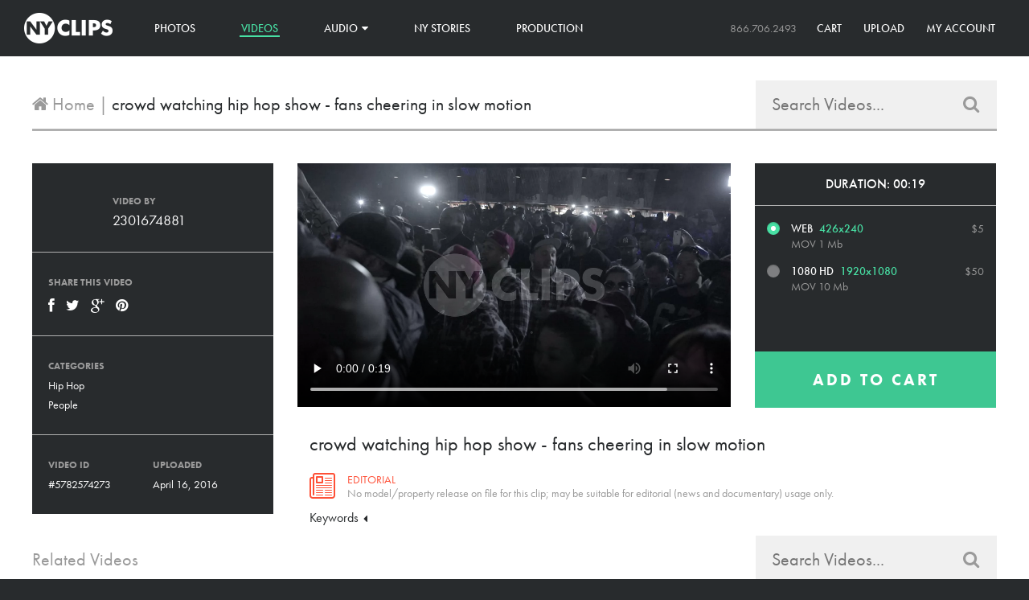

--- FILE ---
content_type: text/html; charset=utf-8
request_url: https://www.nyclips.com/products/crowd-watching-hip-hop-show-fans-cheering-in-slow-motion
body_size: 21747
content:
<!doctype html>
<!--[if lt IE 7]><html class="no-js lt-ie9 lt-ie8 lt-ie7" lang="en"> <![endif]-->
<!--[if IE 7]><html class="no-js lt-ie9 lt-ie8" lang="en"> <![endif]-->
<!--[if IE 8]><html class="no-js lt-ie9" lang="en"> <![endif]-->
<!--[if IE 9 ]><html class="ie9 no-js"> <![endif]-->
<!--[if (gt IE 9)|!(IE)]><!--> <html class="no-js"> <!--<![endif]-->
<head>
  <meta charset="utf-8" />
  <!--[if IE]><meta http-equiv='X-UA-Compatible' content='IE=edge,chrome=1' /><![endif]-->

  <title>
    crowd watching hip hop show - fans cheering in slow motion &ndash; NY Clips
  </title>

  
  <meta name="description" content="cheering, hip hop, show, concert, live, music, slow motion" />
  

  <link rel="canonical" href="https://www.nyclips.com/products/crowd-watching-hip-hop-show-fans-cheering-in-slow-motion" />
  <link rel="shortcut icon" href="//www.nyclips.com/cdn/shop/t/2/assets/favicon.png?v=131669842848611360411445979720">

  <meta name="viewport" content="width=device-width, initial-scale=1" />

  
  <meta property="og:type" content="product" />
  <meta property="og:title" content="crowd watching hip hop show - fans cheering in slow motion" />
  
  <meta property="og:image" content="http://www.nyclips.com/cdn/shop/products/becac2e8bd4b8e798bd46aa6ba27a0bd_grande.jpeg?v=1460843870" />
  <meta property="og:image:secure_url" content="https://www.nyclips.com/cdn/shop/products/becac2e8bd4b8e798bd46aa6ba27a0bd_grande.jpeg?v=1460843870" />
  
  <meta property="og:price:amount" content="5.00" />
  <meta property="og:price:currency" content="USD" />



  
    <meta property="og:description" content="crowd watching hip hop show - fans cheering in slow motion" />
  

<meta property="og:url" content="https://www.nyclips.com/products/crowd-watching-hip-hop-show-fans-cheering-in-slow-motion" />
<meta property="og:site_name" content="NY Clips" />

  
 

  <meta name="twitter:card" content="product" />
  <meta name="twitter:title" content="crowd watching hip hop show - fans cheering in slow motion" />
  <meta name="twitter:description" content="cheering, hip hop, show, concert, live, music, slow motion" />
  <meta name="twitter:image" content="http://www.nyclips.com/cdn/shop/products/becac2e8bd4b8e798bd46aa6ba27a0bd_large.jpeg?v=1460843870" />
  <meta name="twitter:label1" content="Price" />
  <meta name="twitter:data1" content="From $5.00 USD" />
  
  <meta name="twitter:label2" content="Brand" />
  <meta name="twitter:data2" content="2301674881" />
  


  <script>window.performance && window.performance.mark && window.performance.mark('shopify.content_for_header.start');</script><meta id="shopify-digital-wallet" name="shopify-digital-wallet" content="/7675513/digital_wallets/dialog">
<meta name="shopify-checkout-api-token" content="a0f3617bdacb1d38f4a5988cdebe8069">
<meta id="in-context-paypal-metadata" data-shop-id="7675513" data-venmo-supported="false" data-environment="production" data-locale="en_US" data-paypal-v4="true" data-currency="USD">
<link rel="alternate" type="application/json+oembed" href="https://www.nyclips.com/products/crowd-watching-hip-hop-show-fans-cheering-in-slow-motion.oembed">
<script async="async" src="/checkouts/internal/preloads.js?locale=en-US"></script>
<link rel="preconnect" href="https://shop.app" crossorigin="anonymous">
<script async="async" src="https://shop.app/checkouts/internal/preloads.js?locale=en-US&shop_id=7675513" crossorigin="anonymous"></script>
<script id="shopify-features" type="application/json">{"accessToken":"a0f3617bdacb1d38f4a5988cdebe8069","betas":["rich-media-storefront-analytics"],"domain":"www.nyclips.com","predictiveSearch":true,"shopId":7675513,"locale":"en"}</script>
<script>var Shopify = Shopify || {};
Shopify.shop = "nyclips-2.myshopify.com";
Shopify.locale = "en";
Shopify.currency = {"active":"USD","rate":"1.0"};
Shopify.country = "US";
Shopify.theme = {"name":"NY Clips","id":9868981,"schema_name":null,"schema_version":null,"theme_store_id":null,"role":"main"};
Shopify.theme.handle = "null";
Shopify.theme.style = {"id":null,"handle":null};
Shopify.cdnHost = "www.nyclips.com/cdn";
Shopify.routes = Shopify.routes || {};
Shopify.routes.root = "/";</script>
<script type="module">!function(o){(o.Shopify=o.Shopify||{}).modules=!0}(window);</script>
<script>!function(o){function n(){var o=[];function n(){o.push(Array.prototype.slice.apply(arguments))}return n.q=o,n}var t=o.Shopify=o.Shopify||{};t.loadFeatures=n(),t.autoloadFeatures=n()}(window);</script>
<script>
  window.ShopifyPay = window.ShopifyPay || {};
  window.ShopifyPay.apiHost = "shop.app\/pay";
  window.ShopifyPay.redirectState = null;
</script>
<script id="shop-js-analytics" type="application/json">{"pageType":"product"}</script>
<script defer="defer" async type="module" src="//www.nyclips.com/cdn/shopifycloud/shop-js/modules/v2/client.init-shop-cart-sync_BT-GjEfc.en.esm.js"></script>
<script defer="defer" async type="module" src="//www.nyclips.com/cdn/shopifycloud/shop-js/modules/v2/chunk.common_D58fp_Oc.esm.js"></script>
<script defer="defer" async type="module" src="//www.nyclips.com/cdn/shopifycloud/shop-js/modules/v2/chunk.modal_xMitdFEc.esm.js"></script>
<script type="module">
  await import("//www.nyclips.com/cdn/shopifycloud/shop-js/modules/v2/client.init-shop-cart-sync_BT-GjEfc.en.esm.js");
await import("//www.nyclips.com/cdn/shopifycloud/shop-js/modules/v2/chunk.common_D58fp_Oc.esm.js");
await import("//www.nyclips.com/cdn/shopifycloud/shop-js/modules/v2/chunk.modal_xMitdFEc.esm.js");

  window.Shopify.SignInWithShop?.initShopCartSync?.({"fedCMEnabled":true,"windoidEnabled":true});

</script>
<script>
  window.Shopify = window.Shopify || {};
  if (!window.Shopify.featureAssets) window.Shopify.featureAssets = {};
  window.Shopify.featureAssets['shop-js'] = {"shop-cart-sync":["modules/v2/client.shop-cart-sync_DZOKe7Ll.en.esm.js","modules/v2/chunk.common_D58fp_Oc.esm.js","modules/v2/chunk.modal_xMitdFEc.esm.js"],"init-fed-cm":["modules/v2/client.init-fed-cm_B6oLuCjv.en.esm.js","modules/v2/chunk.common_D58fp_Oc.esm.js","modules/v2/chunk.modal_xMitdFEc.esm.js"],"shop-cash-offers":["modules/v2/client.shop-cash-offers_D2sdYoxE.en.esm.js","modules/v2/chunk.common_D58fp_Oc.esm.js","modules/v2/chunk.modal_xMitdFEc.esm.js"],"shop-login-button":["modules/v2/client.shop-login-button_QeVjl5Y3.en.esm.js","modules/v2/chunk.common_D58fp_Oc.esm.js","modules/v2/chunk.modal_xMitdFEc.esm.js"],"pay-button":["modules/v2/client.pay-button_DXTOsIq6.en.esm.js","modules/v2/chunk.common_D58fp_Oc.esm.js","modules/v2/chunk.modal_xMitdFEc.esm.js"],"shop-button":["modules/v2/client.shop-button_DQZHx9pm.en.esm.js","modules/v2/chunk.common_D58fp_Oc.esm.js","modules/v2/chunk.modal_xMitdFEc.esm.js"],"avatar":["modules/v2/client.avatar_BTnouDA3.en.esm.js"],"init-windoid":["modules/v2/client.init-windoid_CR1B-cfM.en.esm.js","modules/v2/chunk.common_D58fp_Oc.esm.js","modules/v2/chunk.modal_xMitdFEc.esm.js"],"init-shop-for-new-customer-accounts":["modules/v2/client.init-shop-for-new-customer-accounts_C_vY_xzh.en.esm.js","modules/v2/client.shop-login-button_QeVjl5Y3.en.esm.js","modules/v2/chunk.common_D58fp_Oc.esm.js","modules/v2/chunk.modal_xMitdFEc.esm.js"],"init-shop-email-lookup-coordinator":["modules/v2/client.init-shop-email-lookup-coordinator_BI7n9ZSv.en.esm.js","modules/v2/chunk.common_D58fp_Oc.esm.js","modules/v2/chunk.modal_xMitdFEc.esm.js"],"init-shop-cart-sync":["modules/v2/client.init-shop-cart-sync_BT-GjEfc.en.esm.js","modules/v2/chunk.common_D58fp_Oc.esm.js","modules/v2/chunk.modal_xMitdFEc.esm.js"],"shop-toast-manager":["modules/v2/client.shop-toast-manager_DiYdP3xc.en.esm.js","modules/v2/chunk.common_D58fp_Oc.esm.js","modules/v2/chunk.modal_xMitdFEc.esm.js"],"init-customer-accounts":["modules/v2/client.init-customer-accounts_D9ZNqS-Q.en.esm.js","modules/v2/client.shop-login-button_QeVjl5Y3.en.esm.js","modules/v2/chunk.common_D58fp_Oc.esm.js","modules/v2/chunk.modal_xMitdFEc.esm.js"],"init-customer-accounts-sign-up":["modules/v2/client.init-customer-accounts-sign-up_iGw4briv.en.esm.js","modules/v2/client.shop-login-button_QeVjl5Y3.en.esm.js","modules/v2/chunk.common_D58fp_Oc.esm.js","modules/v2/chunk.modal_xMitdFEc.esm.js"],"shop-follow-button":["modules/v2/client.shop-follow-button_CqMgW2wH.en.esm.js","modules/v2/chunk.common_D58fp_Oc.esm.js","modules/v2/chunk.modal_xMitdFEc.esm.js"],"checkout-modal":["modules/v2/client.checkout-modal_xHeaAweL.en.esm.js","modules/v2/chunk.common_D58fp_Oc.esm.js","modules/v2/chunk.modal_xMitdFEc.esm.js"],"shop-login":["modules/v2/client.shop-login_D91U-Q7h.en.esm.js","modules/v2/chunk.common_D58fp_Oc.esm.js","modules/v2/chunk.modal_xMitdFEc.esm.js"],"lead-capture":["modules/v2/client.lead-capture_BJmE1dJe.en.esm.js","modules/v2/chunk.common_D58fp_Oc.esm.js","modules/v2/chunk.modal_xMitdFEc.esm.js"],"payment-terms":["modules/v2/client.payment-terms_Ci9AEqFq.en.esm.js","modules/v2/chunk.common_D58fp_Oc.esm.js","modules/v2/chunk.modal_xMitdFEc.esm.js"]};
</script>
<script id="__st">var __st={"a":7675513,"offset":-18000,"reqid":"112f2f60-79c4-487c-ba2c-d76d361e6e3d-1769087443","pageurl":"www.nyclips.com\/products\/crowd-watching-hip-hop-show-fans-cheering-in-slow-motion","u":"c3d16fd742b8","p":"product","rtyp":"product","rid":5782574273};</script>
<script>window.ShopifyPaypalV4VisibilityTracking = true;</script>
<script id="captcha-bootstrap">!function(){'use strict';const t='contact',e='account',n='new_comment',o=[[t,t],['blogs',n],['comments',n],[t,'customer']],c=[[e,'customer_login'],[e,'guest_login'],[e,'recover_customer_password'],[e,'create_customer']],r=t=>t.map((([t,e])=>`form[action*='/${t}']:not([data-nocaptcha='true']) input[name='form_type'][value='${e}']`)).join(','),a=t=>()=>t?[...document.querySelectorAll(t)].map((t=>t.form)):[];function s(){const t=[...o],e=r(t);return a(e)}const i='password',u='form_key',d=['recaptcha-v3-token','g-recaptcha-response','h-captcha-response',i],f=()=>{try{return window.sessionStorage}catch{return}},m='__shopify_v',_=t=>t.elements[u];function p(t,e,n=!1){try{const o=window.sessionStorage,c=JSON.parse(o.getItem(e)),{data:r}=function(t){const{data:e,action:n}=t;return t[m]||n?{data:e,action:n}:{data:t,action:n}}(c);for(const[e,n]of Object.entries(r))t.elements[e]&&(t.elements[e].value=n);n&&o.removeItem(e)}catch(o){console.error('form repopulation failed',{error:o})}}const l='form_type',E='cptcha';function T(t){t.dataset[E]=!0}const w=window,h=w.document,L='Shopify',v='ce_forms',y='captcha';let A=!1;((t,e)=>{const n=(g='f06e6c50-85a8-45c8-87d0-21a2b65856fe',I='https://cdn.shopify.com/shopifycloud/storefront-forms-hcaptcha/ce_storefront_forms_captcha_hcaptcha.v1.5.2.iife.js',D={infoText:'Protected by hCaptcha',privacyText:'Privacy',termsText:'Terms'},(t,e,n)=>{const o=w[L][v],c=o.bindForm;if(c)return c(t,g,e,D).then(n);var r;o.q.push([[t,g,e,D],n]),r=I,A||(h.body.append(Object.assign(h.createElement('script'),{id:'captcha-provider',async:!0,src:r})),A=!0)});var g,I,D;w[L]=w[L]||{},w[L][v]=w[L][v]||{},w[L][v].q=[],w[L][y]=w[L][y]||{},w[L][y].protect=function(t,e){n(t,void 0,e),T(t)},Object.freeze(w[L][y]),function(t,e,n,w,h,L){const[v,y,A,g]=function(t,e,n){const i=e?o:[],u=t?c:[],d=[...i,...u],f=r(d),m=r(i),_=r(d.filter((([t,e])=>n.includes(e))));return[a(f),a(m),a(_),s()]}(w,h,L),I=t=>{const e=t.target;return e instanceof HTMLFormElement?e:e&&e.form},D=t=>v().includes(t);t.addEventListener('submit',(t=>{const e=I(t);if(!e)return;const n=D(e)&&!e.dataset.hcaptchaBound&&!e.dataset.recaptchaBound,o=_(e),c=g().includes(e)&&(!o||!o.value);(n||c)&&t.preventDefault(),c&&!n&&(function(t){try{if(!f())return;!function(t){const e=f();if(!e)return;const n=_(t);if(!n)return;const o=n.value;o&&e.removeItem(o)}(t);const e=Array.from(Array(32),(()=>Math.random().toString(36)[2])).join('');!function(t,e){_(t)||t.append(Object.assign(document.createElement('input'),{type:'hidden',name:u})),t.elements[u].value=e}(t,e),function(t,e){const n=f();if(!n)return;const o=[...t.querySelectorAll(`input[type='${i}']`)].map((({name:t})=>t)),c=[...d,...o],r={};for(const[a,s]of new FormData(t).entries())c.includes(a)||(r[a]=s);n.setItem(e,JSON.stringify({[m]:1,action:t.action,data:r}))}(t,e)}catch(e){console.error('failed to persist form',e)}}(e),e.submit())}));const S=(t,e)=>{t&&!t.dataset[E]&&(n(t,e.some((e=>e===t))),T(t))};for(const o of['focusin','change'])t.addEventListener(o,(t=>{const e=I(t);D(e)&&S(e,y())}));const B=e.get('form_key'),M=e.get(l),P=B&&M;t.addEventListener('DOMContentLoaded',(()=>{const t=y();if(P)for(const e of t)e.elements[l].value===M&&p(e,B);[...new Set([...A(),...v().filter((t=>'true'===t.dataset.shopifyCaptcha))])].forEach((e=>S(e,t)))}))}(h,new URLSearchParams(w.location.search),n,t,e,['guest_login'])})(!0,!0)}();</script>
<script integrity="sha256-4kQ18oKyAcykRKYeNunJcIwy7WH5gtpwJnB7kiuLZ1E=" data-source-attribution="shopify.loadfeatures" defer="defer" src="//www.nyclips.com/cdn/shopifycloud/storefront/assets/storefront/load_feature-a0a9edcb.js" crossorigin="anonymous"></script>
<script crossorigin="anonymous" defer="defer" src="//www.nyclips.com/cdn/shopifycloud/storefront/assets/shopify_pay/storefront-65b4c6d7.js?v=20250812"></script>
<script data-source-attribution="shopify.dynamic_checkout.dynamic.init">var Shopify=Shopify||{};Shopify.PaymentButton=Shopify.PaymentButton||{isStorefrontPortableWallets:!0,init:function(){window.Shopify.PaymentButton.init=function(){};var t=document.createElement("script");t.src="https://www.nyclips.com/cdn/shopifycloud/portable-wallets/latest/portable-wallets.en.js",t.type="module",document.head.appendChild(t)}};
</script>
<script data-source-attribution="shopify.dynamic_checkout.buyer_consent">
  function portableWalletsHideBuyerConsent(e){var t=document.getElementById("shopify-buyer-consent"),n=document.getElementById("shopify-subscription-policy-button");t&&n&&(t.classList.add("hidden"),t.setAttribute("aria-hidden","true"),n.removeEventListener("click",e))}function portableWalletsShowBuyerConsent(e){var t=document.getElementById("shopify-buyer-consent"),n=document.getElementById("shopify-subscription-policy-button");t&&n&&(t.classList.remove("hidden"),t.removeAttribute("aria-hidden"),n.addEventListener("click",e))}window.Shopify?.PaymentButton&&(window.Shopify.PaymentButton.hideBuyerConsent=portableWalletsHideBuyerConsent,window.Shopify.PaymentButton.showBuyerConsent=portableWalletsShowBuyerConsent);
</script>
<script data-source-attribution="shopify.dynamic_checkout.cart.bootstrap">document.addEventListener("DOMContentLoaded",(function(){function t(){return document.querySelector("shopify-accelerated-checkout-cart, shopify-accelerated-checkout")}if(t())Shopify.PaymentButton.init();else{new MutationObserver((function(e,n){t()&&(Shopify.PaymentButton.init(),n.disconnect())})).observe(document.body,{childList:!0,subtree:!0})}}));
</script>
<link id="shopify-accelerated-checkout-styles" rel="stylesheet" media="screen" href="https://www.nyclips.com/cdn/shopifycloud/portable-wallets/latest/accelerated-checkout-backwards-compat.css" crossorigin="anonymous">
<style id="shopify-accelerated-checkout-cart">
        #shopify-buyer-consent {
  margin-top: 1em;
  display: inline-block;
  width: 100%;
}

#shopify-buyer-consent.hidden {
  display: none;
}

#shopify-subscription-policy-button {
  background: none;
  border: none;
  padding: 0;
  text-decoration: underline;
  font-size: inherit;
  cursor: pointer;
}

#shopify-subscription-policy-button::before {
  box-shadow: none;
}

      </style>

<script>window.performance && window.performance.mark && window.performance.mark('shopify.content_for_header.end');</script>

  <link href="//www.nyclips.com/cdn/shop/t/2/assets/style.css?v=150007863004421357921640107375" rel="stylesheet" type="text/css" media="all" />
  <link href="//www.nyclips.com/cdn/shop/t/2/assets/font-awesome.css?v=74389300158242779411739810593" rel="stylesheet" type="text/css" media="all" />
  <link href="//www.nyclips.com/cdn/shop/t/2/assets/selectize.css?v=109279761580354484651424965904" rel="stylesheet" type="text/css" media="all" />
  <link href="//cdnjs.cloudflare.com/ajax/libs/font-awesome/4.0.3/css/font-awesome.css" rel="stylesheet" type="text/css" media="all" />

  

  <!--[if lt IE 9]>
  <script src="//html5shiv.googlecode.com/svn/trunk/html5.js" type="text/javascript"></script>
  <![endif]-->

  <script src="//www.nyclips.com/cdn/shopifycloud/storefront/assets/themes_support/shopify_common-5f594365.js" type="text/javascript"></script>
  

  <!-- Additional Shopify helpers that will likely be added to the global shopify_common.js some day soon. -->
  <script src="//www.nyclips.com/cdn/shop/t/2/assets/shopify_common.js?v=14298614452551288571423523788" type="text/javascript"></script>
  <script src="//www.nyclips.com/cdn/shopifycloud/storefront/assets/themes_support/option_selection-b017cd28.js" type="text/javascript"></script>

  <script src="//ajax.googleapis.com/ajax/libs/jquery/1.11.0/jquery.min.js" type="text/javascript"></script>
  <script src="//www.nyclips.com/cdn/shop/t/2/assets/imagesloaded.pkgd.min.js?v=58209854333173575541424211741" type="text/javascript"></script>
  <script src="//www.nyclips.com/cdn/shop/t/2/assets/masonry.pkgd.min.js?v=154843417038825806921458685182" type="text/javascript"></script>
  <script src="//www.nyclips.com/cdn/shop/t/2/assets/jquery.unveil.js?v=58026807478570240851458685479" type="text/javascript"></script>
  <script src="//www.nyclips.com/cdn/shop/t/2/assets/jquery.zoom.min.js?v=175887281284956654911424914104" type="text/javascript"></script>
  <script src="//www.nyclips.com/cdn/shop/t/2/assets/selectize.min.js?v=99890610147121448051424965380" type="text/javascript"></script>


  <script>jQuery('html').removeClass('no-js').addClass('js');</script>

  
  <script src="//use.typekit.net/vkx1chk.js"></script>
  <script>try{Typekit.load();}catch(e){}</script>
  
<link href="https://monorail-edge.shopifysvc.com" rel="dns-prefetch">
<script>(function(){if ("sendBeacon" in navigator && "performance" in window) {try {var session_token_from_headers = performance.getEntriesByType('navigation')[0].serverTiming.find(x => x.name == '_s').description;} catch {var session_token_from_headers = undefined;}var session_cookie_matches = document.cookie.match(/_shopify_s=([^;]*)/);var session_token_from_cookie = session_cookie_matches && session_cookie_matches.length === 2 ? session_cookie_matches[1] : "";var session_token = session_token_from_headers || session_token_from_cookie || "";function handle_abandonment_event(e) {var entries = performance.getEntries().filter(function(entry) {return /monorail-edge.shopifysvc.com/.test(entry.name);});if (!window.abandonment_tracked && entries.length === 0) {window.abandonment_tracked = true;var currentMs = Date.now();var navigation_start = performance.timing.navigationStart;var payload = {shop_id: 7675513,url: window.location.href,navigation_start,duration: currentMs - navigation_start,session_token,page_type: "product"};window.navigator.sendBeacon("https://monorail-edge.shopifysvc.com/v1/produce", JSON.stringify({schema_id: "online_store_buyer_site_abandonment/1.1",payload: payload,metadata: {event_created_at_ms: currentMs,event_sent_at_ms: currentMs}}));}}window.addEventListener('pagehide', handle_abandonment_event);}}());</script>
<script id="web-pixels-manager-setup">(function e(e,d,r,n,o){if(void 0===o&&(o={}),!Boolean(null===(a=null===(i=window.Shopify)||void 0===i?void 0:i.analytics)||void 0===a?void 0:a.replayQueue)){var i,a;window.Shopify=window.Shopify||{};var t=window.Shopify;t.analytics=t.analytics||{};var s=t.analytics;s.replayQueue=[],s.publish=function(e,d,r){return s.replayQueue.push([e,d,r]),!0};try{self.performance.mark("wpm:start")}catch(e){}var l=function(){var e={modern:/Edge?\/(1{2}[4-9]|1[2-9]\d|[2-9]\d{2}|\d{4,})\.\d+(\.\d+|)|Firefox\/(1{2}[4-9]|1[2-9]\d|[2-9]\d{2}|\d{4,})\.\d+(\.\d+|)|Chrom(ium|e)\/(9{2}|\d{3,})\.\d+(\.\d+|)|(Maci|X1{2}).+ Version\/(15\.\d+|(1[6-9]|[2-9]\d|\d{3,})\.\d+)([,.]\d+|)( \(\w+\)|)( Mobile\/\w+|) Safari\/|Chrome.+OPR\/(9{2}|\d{3,})\.\d+\.\d+|(CPU[ +]OS|iPhone[ +]OS|CPU[ +]iPhone|CPU IPhone OS|CPU iPad OS)[ +]+(15[._]\d+|(1[6-9]|[2-9]\d|\d{3,})[._]\d+)([._]\d+|)|Android:?[ /-](13[3-9]|1[4-9]\d|[2-9]\d{2}|\d{4,})(\.\d+|)(\.\d+|)|Android.+Firefox\/(13[5-9]|1[4-9]\d|[2-9]\d{2}|\d{4,})\.\d+(\.\d+|)|Android.+Chrom(ium|e)\/(13[3-9]|1[4-9]\d|[2-9]\d{2}|\d{4,})\.\d+(\.\d+|)|SamsungBrowser\/([2-9]\d|\d{3,})\.\d+/,legacy:/Edge?\/(1[6-9]|[2-9]\d|\d{3,})\.\d+(\.\d+|)|Firefox\/(5[4-9]|[6-9]\d|\d{3,})\.\d+(\.\d+|)|Chrom(ium|e)\/(5[1-9]|[6-9]\d|\d{3,})\.\d+(\.\d+|)([\d.]+$|.*Safari\/(?![\d.]+ Edge\/[\d.]+$))|(Maci|X1{2}).+ Version\/(10\.\d+|(1[1-9]|[2-9]\d|\d{3,})\.\d+)([,.]\d+|)( \(\w+\)|)( Mobile\/\w+|) Safari\/|Chrome.+OPR\/(3[89]|[4-9]\d|\d{3,})\.\d+\.\d+|(CPU[ +]OS|iPhone[ +]OS|CPU[ +]iPhone|CPU IPhone OS|CPU iPad OS)[ +]+(10[._]\d+|(1[1-9]|[2-9]\d|\d{3,})[._]\d+)([._]\d+|)|Android:?[ /-](13[3-9]|1[4-9]\d|[2-9]\d{2}|\d{4,})(\.\d+|)(\.\d+|)|Mobile Safari.+OPR\/([89]\d|\d{3,})\.\d+\.\d+|Android.+Firefox\/(13[5-9]|1[4-9]\d|[2-9]\d{2}|\d{4,})\.\d+(\.\d+|)|Android.+Chrom(ium|e)\/(13[3-9]|1[4-9]\d|[2-9]\d{2}|\d{4,})\.\d+(\.\d+|)|Android.+(UC? ?Browser|UCWEB|U3)[ /]?(15\.([5-9]|\d{2,})|(1[6-9]|[2-9]\d|\d{3,})\.\d+)\.\d+|SamsungBrowser\/(5\.\d+|([6-9]|\d{2,})\.\d+)|Android.+MQ{2}Browser\/(14(\.(9|\d{2,})|)|(1[5-9]|[2-9]\d|\d{3,})(\.\d+|))(\.\d+|)|K[Aa][Ii]OS\/(3\.\d+|([4-9]|\d{2,})\.\d+)(\.\d+|)/},d=e.modern,r=e.legacy,n=navigator.userAgent;return n.match(d)?"modern":n.match(r)?"legacy":"unknown"}(),u="modern"===l?"modern":"legacy",c=(null!=n?n:{modern:"",legacy:""})[u],f=function(e){return[e.baseUrl,"/wpm","/b",e.hashVersion,"modern"===e.buildTarget?"m":"l",".js"].join("")}({baseUrl:d,hashVersion:r,buildTarget:u}),m=function(e){var d=e.version,r=e.bundleTarget,n=e.surface,o=e.pageUrl,i=e.monorailEndpoint;return{emit:function(e){var a=e.status,t=e.errorMsg,s=(new Date).getTime(),l=JSON.stringify({metadata:{event_sent_at_ms:s},events:[{schema_id:"web_pixels_manager_load/3.1",payload:{version:d,bundle_target:r,page_url:o,status:a,surface:n,error_msg:t},metadata:{event_created_at_ms:s}}]});if(!i)return console&&console.warn&&console.warn("[Web Pixels Manager] No Monorail endpoint provided, skipping logging."),!1;try{return self.navigator.sendBeacon.bind(self.navigator)(i,l)}catch(e){}var u=new XMLHttpRequest;try{return u.open("POST",i,!0),u.setRequestHeader("Content-Type","text/plain"),u.send(l),!0}catch(e){return console&&console.warn&&console.warn("[Web Pixels Manager] Got an unhandled error while logging to Monorail."),!1}}}}({version:r,bundleTarget:l,surface:e.surface,pageUrl:self.location.href,monorailEndpoint:e.monorailEndpoint});try{o.browserTarget=l,function(e){var d=e.src,r=e.async,n=void 0===r||r,o=e.onload,i=e.onerror,a=e.sri,t=e.scriptDataAttributes,s=void 0===t?{}:t,l=document.createElement("script"),u=document.querySelector("head"),c=document.querySelector("body");if(l.async=n,l.src=d,a&&(l.integrity=a,l.crossOrigin="anonymous"),s)for(var f in s)if(Object.prototype.hasOwnProperty.call(s,f))try{l.dataset[f]=s[f]}catch(e){}if(o&&l.addEventListener("load",o),i&&l.addEventListener("error",i),u)u.appendChild(l);else{if(!c)throw new Error("Did not find a head or body element to append the script");c.appendChild(l)}}({src:f,async:!0,onload:function(){if(!function(){var e,d;return Boolean(null===(d=null===(e=window.Shopify)||void 0===e?void 0:e.analytics)||void 0===d?void 0:d.initialized)}()){var d=window.webPixelsManager.init(e)||void 0;if(d){var r=window.Shopify.analytics;r.replayQueue.forEach((function(e){var r=e[0],n=e[1],o=e[2];d.publishCustomEvent(r,n,o)})),r.replayQueue=[],r.publish=d.publishCustomEvent,r.visitor=d.visitor,r.initialized=!0}}},onerror:function(){return m.emit({status:"failed",errorMsg:"".concat(f," has failed to load")})},sri:function(e){var d=/^sha384-[A-Za-z0-9+/=]+$/;return"string"==typeof e&&d.test(e)}(c)?c:"",scriptDataAttributes:o}),m.emit({status:"loading"})}catch(e){m.emit({status:"failed",errorMsg:(null==e?void 0:e.message)||"Unknown error"})}}})({shopId: 7675513,storefrontBaseUrl: "https://www.nyclips.com",extensionsBaseUrl: "https://extensions.shopifycdn.com/cdn/shopifycloud/web-pixels-manager",monorailEndpoint: "https://monorail-edge.shopifysvc.com/unstable/produce_batch",surface: "storefront-renderer",enabledBetaFlags: ["2dca8a86"],webPixelsConfigList: [{"id":"76316893","eventPayloadVersion":"v1","runtimeContext":"LAX","scriptVersion":"1","type":"CUSTOM","privacyPurposes":["ANALYTICS"],"name":"Google Analytics tag (migrated)"},{"id":"shopify-app-pixel","configuration":"{}","eventPayloadVersion":"v1","runtimeContext":"STRICT","scriptVersion":"0450","apiClientId":"shopify-pixel","type":"APP","privacyPurposes":["ANALYTICS","MARKETING"]},{"id":"shopify-custom-pixel","eventPayloadVersion":"v1","runtimeContext":"LAX","scriptVersion":"0450","apiClientId":"shopify-pixel","type":"CUSTOM","privacyPurposes":["ANALYTICS","MARKETING"]}],isMerchantRequest: false,initData: {"shop":{"name":"NY Clips","paymentSettings":{"currencyCode":"USD"},"myshopifyDomain":"nyclips-2.myshopify.com","countryCode":"US","storefrontUrl":"https:\/\/www.nyclips.com"},"customer":null,"cart":null,"checkout":null,"productVariants":[{"price":{"amount":5.0,"currencyCode":"USD"},"product":{"title":"crowd watching hip hop show - fans cheering in slow motion","vendor":"2301674881","id":"5782574273","untranslatedTitle":"crowd watching hip hop show - fans cheering in slow motion","url":"\/products\/crowd-watching-hip-hop-show-fans-cheering-in-slow-motion","type":"Video"},"id":"17676616833","image":{"src":"\/\/www.nyclips.com\/cdn\/shop\/products\/becac2e8bd4b8e798bd46aa6ba27a0bd.jpeg?v=1460843870"},"sku":"av-23778","title":"Web","untranslatedTitle":"Web"},{"price":{"amount":50.0,"currencyCode":"USD"},"product":{"title":"crowd watching hip hop show - fans cheering in slow motion","vendor":"2301674881","id":"5782574273","untranslatedTitle":"crowd watching hip hop show - fans cheering in slow motion","url":"\/products\/crowd-watching-hip-hop-show-fans-cheering-in-slow-motion","type":"Video"},"id":"17676616897","image":{"src":"\/\/www.nyclips.com\/cdn\/shop\/products\/becac2e8bd4b8e798bd46aa6ba27a0bd.jpeg?v=1460843870"},"sku":"av-23785","title":"1080 HD","untranslatedTitle":"1080 HD"}],"purchasingCompany":null},},"https://www.nyclips.com/cdn","fcfee988w5aeb613cpc8e4bc33m6693e112",{"modern":"","legacy":""},{"shopId":"7675513","storefrontBaseUrl":"https:\/\/www.nyclips.com","extensionBaseUrl":"https:\/\/extensions.shopifycdn.com\/cdn\/shopifycloud\/web-pixels-manager","surface":"storefront-renderer","enabledBetaFlags":"[\"2dca8a86\"]","isMerchantRequest":"false","hashVersion":"fcfee988w5aeb613cpc8e4bc33m6693e112","publish":"custom","events":"[[\"page_viewed\",{}],[\"product_viewed\",{\"productVariant\":{\"price\":{\"amount\":5.0,\"currencyCode\":\"USD\"},\"product\":{\"title\":\"crowd watching hip hop show - fans cheering in slow motion\",\"vendor\":\"2301674881\",\"id\":\"5782574273\",\"untranslatedTitle\":\"crowd watching hip hop show - fans cheering in slow motion\",\"url\":\"\/products\/crowd-watching-hip-hop-show-fans-cheering-in-slow-motion\",\"type\":\"Video\"},\"id\":\"17676616833\",\"image\":{\"src\":\"\/\/www.nyclips.com\/cdn\/shop\/products\/becac2e8bd4b8e798bd46aa6ba27a0bd.jpeg?v=1460843870\"},\"sku\":\"av-23778\",\"title\":\"Web\",\"untranslatedTitle\":\"Web\"}}]]"});</script><script>
  window.ShopifyAnalytics = window.ShopifyAnalytics || {};
  window.ShopifyAnalytics.meta = window.ShopifyAnalytics.meta || {};
  window.ShopifyAnalytics.meta.currency = 'USD';
  var meta = {"product":{"id":5782574273,"gid":"gid:\/\/shopify\/Product\/5782574273","vendor":"2301674881","type":"Video","handle":"crowd-watching-hip-hop-show-fans-cheering-in-slow-motion","variants":[{"id":17676616833,"price":500,"name":"crowd watching hip hop show - fans cheering in slow motion - Web","public_title":"Web","sku":"av-23778"},{"id":17676616897,"price":5000,"name":"crowd watching hip hop show - fans cheering in slow motion - 1080 HD","public_title":"1080 HD","sku":"av-23785"}],"remote":false},"page":{"pageType":"product","resourceType":"product","resourceId":5782574273,"requestId":"112f2f60-79c4-487c-ba2c-d76d361e6e3d-1769087443"}};
  for (var attr in meta) {
    window.ShopifyAnalytics.meta[attr] = meta[attr];
  }
</script>
<script class="analytics">
  (function () {
    var customDocumentWrite = function(content) {
      var jquery = null;

      if (window.jQuery) {
        jquery = window.jQuery;
      } else if (window.Checkout && window.Checkout.$) {
        jquery = window.Checkout.$;
      }

      if (jquery) {
        jquery('body').append(content);
      }
    };

    var hasLoggedConversion = function(token) {
      if (token) {
        return document.cookie.indexOf('loggedConversion=' + token) !== -1;
      }
      return false;
    }

    var setCookieIfConversion = function(token) {
      if (token) {
        var twoMonthsFromNow = new Date(Date.now());
        twoMonthsFromNow.setMonth(twoMonthsFromNow.getMonth() + 2);

        document.cookie = 'loggedConversion=' + token + '; expires=' + twoMonthsFromNow;
      }
    }

    var trekkie = window.ShopifyAnalytics.lib = window.trekkie = window.trekkie || [];
    if (trekkie.integrations) {
      return;
    }
    trekkie.methods = [
      'identify',
      'page',
      'ready',
      'track',
      'trackForm',
      'trackLink'
    ];
    trekkie.factory = function(method) {
      return function() {
        var args = Array.prototype.slice.call(arguments);
        args.unshift(method);
        trekkie.push(args);
        return trekkie;
      };
    };
    for (var i = 0; i < trekkie.methods.length; i++) {
      var key = trekkie.methods[i];
      trekkie[key] = trekkie.factory(key);
    }
    trekkie.load = function(config) {
      trekkie.config = config || {};
      trekkie.config.initialDocumentCookie = document.cookie;
      var first = document.getElementsByTagName('script')[0];
      var script = document.createElement('script');
      script.type = 'text/javascript';
      script.onerror = function(e) {
        var scriptFallback = document.createElement('script');
        scriptFallback.type = 'text/javascript';
        scriptFallback.onerror = function(error) {
                var Monorail = {
      produce: function produce(monorailDomain, schemaId, payload) {
        var currentMs = new Date().getTime();
        var event = {
          schema_id: schemaId,
          payload: payload,
          metadata: {
            event_created_at_ms: currentMs,
            event_sent_at_ms: currentMs
          }
        };
        return Monorail.sendRequest("https://" + monorailDomain + "/v1/produce", JSON.stringify(event));
      },
      sendRequest: function sendRequest(endpointUrl, payload) {
        // Try the sendBeacon API
        if (window && window.navigator && typeof window.navigator.sendBeacon === 'function' && typeof window.Blob === 'function' && !Monorail.isIos12()) {
          var blobData = new window.Blob([payload], {
            type: 'text/plain'
          });

          if (window.navigator.sendBeacon(endpointUrl, blobData)) {
            return true;
          } // sendBeacon was not successful

        } // XHR beacon

        var xhr = new XMLHttpRequest();

        try {
          xhr.open('POST', endpointUrl);
          xhr.setRequestHeader('Content-Type', 'text/plain');
          xhr.send(payload);
        } catch (e) {
          console.log(e);
        }

        return false;
      },
      isIos12: function isIos12() {
        return window.navigator.userAgent.lastIndexOf('iPhone; CPU iPhone OS 12_') !== -1 || window.navigator.userAgent.lastIndexOf('iPad; CPU OS 12_') !== -1;
      }
    };
    Monorail.produce('monorail-edge.shopifysvc.com',
      'trekkie_storefront_load_errors/1.1',
      {shop_id: 7675513,
      theme_id: 9868981,
      app_name: "storefront",
      context_url: window.location.href,
      source_url: "//www.nyclips.com/cdn/s/trekkie.storefront.1bbfab421998800ff09850b62e84b8915387986d.min.js"});

        };
        scriptFallback.async = true;
        scriptFallback.src = '//www.nyclips.com/cdn/s/trekkie.storefront.1bbfab421998800ff09850b62e84b8915387986d.min.js';
        first.parentNode.insertBefore(scriptFallback, first);
      };
      script.async = true;
      script.src = '//www.nyclips.com/cdn/s/trekkie.storefront.1bbfab421998800ff09850b62e84b8915387986d.min.js';
      first.parentNode.insertBefore(script, first);
    };
    trekkie.load(
      {"Trekkie":{"appName":"storefront","development":false,"defaultAttributes":{"shopId":7675513,"isMerchantRequest":null,"themeId":9868981,"themeCityHash":"5077884028608047757","contentLanguage":"en","currency":"USD","eventMetadataId":"fb8d29aa-4cbc-43d7-a387-9947a986998c"},"isServerSideCookieWritingEnabled":true,"monorailRegion":"shop_domain","enabledBetaFlags":["65f19447"]},"Session Attribution":{},"S2S":{"facebookCapiEnabled":false,"source":"trekkie-storefront-renderer","apiClientId":580111}}
    );

    var loaded = false;
    trekkie.ready(function() {
      if (loaded) return;
      loaded = true;

      window.ShopifyAnalytics.lib = window.trekkie;

      var originalDocumentWrite = document.write;
      document.write = customDocumentWrite;
      try { window.ShopifyAnalytics.merchantGoogleAnalytics.call(this); } catch(error) {};
      document.write = originalDocumentWrite;

      window.ShopifyAnalytics.lib.page(null,{"pageType":"product","resourceType":"product","resourceId":5782574273,"requestId":"112f2f60-79c4-487c-ba2c-d76d361e6e3d-1769087443","shopifyEmitted":true});

      var match = window.location.pathname.match(/checkouts\/(.+)\/(thank_you|post_purchase)/)
      var token = match? match[1]: undefined;
      if (!hasLoggedConversion(token)) {
        setCookieIfConversion(token);
        window.ShopifyAnalytics.lib.track("Viewed Product",{"currency":"USD","variantId":17676616833,"productId":5782574273,"productGid":"gid:\/\/shopify\/Product\/5782574273","name":"crowd watching hip hop show - fans cheering in slow motion - Web","price":"5.00","sku":"av-23778","brand":"2301674881","variant":"Web","category":"Video","nonInteraction":true,"remote":false},undefined,undefined,{"shopifyEmitted":true});
      window.ShopifyAnalytics.lib.track("monorail:\/\/trekkie_storefront_viewed_product\/1.1",{"currency":"USD","variantId":17676616833,"productId":5782574273,"productGid":"gid:\/\/shopify\/Product\/5782574273","name":"crowd watching hip hop show - fans cheering in slow motion - Web","price":"5.00","sku":"av-23778","brand":"2301674881","variant":"Web","category":"Video","nonInteraction":true,"remote":false,"referer":"https:\/\/www.nyclips.com\/products\/crowd-watching-hip-hop-show-fans-cheering-in-slow-motion"});
      }
    });


        var eventsListenerScript = document.createElement('script');
        eventsListenerScript.async = true;
        eventsListenerScript.src = "//www.nyclips.com/cdn/shopifycloud/storefront/assets/shop_events_listener-3da45d37.js";
        document.getElementsByTagName('head')[0].appendChild(eventsListenerScript);

})();</script>
  <script>
  if (!window.ga || (window.ga && typeof window.ga !== 'function')) {
    window.ga = function ga() {
      (window.ga.q = window.ga.q || []).push(arguments);
      if (window.Shopify && window.Shopify.analytics && typeof window.Shopify.analytics.publish === 'function') {
        window.Shopify.analytics.publish("ga_stub_called", {}, {sendTo: "google_osp_migration"});
      }
      console.error("Shopify's Google Analytics stub called with:", Array.from(arguments), "\nSee https://help.shopify.com/manual/promoting-marketing/pixels/pixel-migration#google for more information.");
    };
    if (window.Shopify && window.Shopify.analytics && typeof window.Shopify.analytics.publish === 'function') {
      window.Shopify.analytics.publish("ga_stub_initialized", {}, {sendTo: "google_osp_migration"});
    }
  }
</script>
<script
  defer
  src="https://www.nyclips.com/cdn/shopifycloud/perf-kit/shopify-perf-kit-3.0.4.min.js"
  data-application="storefront-renderer"
  data-shop-id="7675513"
  data-render-region="gcp-us-central1"
  data-page-type="product"
  data-theme-instance-id="9868981"
  data-theme-name=""
  data-theme-version=""
  data-monorail-region="shop_domain"
  data-resource-timing-sampling-rate="10"
  data-shs="true"
  data-shs-beacon="true"
  data-shs-export-with-fetch="true"
  data-shs-logs-sample-rate="1"
  data-shs-beacon-endpoint="https://www.nyclips.com/api/collect"
></script>
</head>













































<body id="crowd-watching-hip-hop-show-fans-cheering-in-slow-motion" class="template-product" >
	<header id="header">
		<!--<div class="container">-->

			<div id="desktop-navigation">
				<a class="logo" href="/">
				
					<img src="//www.nyclips.com/cdn/shop/t/2/assets/logo.png?v=74820867243086485891424030822" alt="NY Clips" />
				
				</a>
				
				<nav class="main-nav">
				<ul>
					

					
					
					
					

					
					
					
					

					<li>
						<a class="" href="/collections/photos">Photos</a>
						
					</li>
					

					
					
					
					

					
					
					
					

					<li>
						<a class=" active" href="/collections/videos">Videos</a>
						
					</li>
					

					
					
					
					

					
					
					
					

					<li>
						<a class=" has-dropdown" href="/collections/audio">Audio</a>
						
						<div class="sub-nav-wrapper">
							<ul class="sub-nav">
								
								<li>
									<a class="" href="/collections/sound-effects">Sounds</a>
								</li>
								
								<li>
									<a class="" href="/collections/music-tracks">Beats</a>
								</li>
								
								<li>
									<a class="" href="/collections/songs-with-vocals">Songs</a>
								</li>
								
							</ul>
						</div>
						
					</li>
					

					
					
					
					

					
					
					
					

					<li>
						<a class="" href="/blogs/ny-stories">NY Stories</a>
						
					</li>
					

					
					
					
					

					
					
					
					

					<li>
						<a class="" href="https://www.nyclips-production.com/">Production</a>
						
					</li>
					
				</ul>
				</nav>
				<nav class="customer-nav">
				<ul>
					
					<li class="support-number">866.706.2493</li>
					
					<li class="hover">
						<a class="cart-link " href="/cart">
							Cart
							
						</a>

						<div class="cart-preview">
							<ul class="cart-preview-items">
								
								<li class="item centered"><strong>You cart is empty.</strong></li>
								
							</ul>
							<div class="cart-preview-buttons">
								<div class="cart-total">Total: $0</div>
								<a class="view-cart" href="/cart">View Cart</a>
							</div>
						</div>
					</li>
					
					<li>
            <a href="/account/login">Upload</a>
					</li>
					<li>
            <a href="/account/login">My Account</a>
					</li>
					
				</ul>
				</nav>
			</div>

			<div id="mobile-navigation">
				<button class="menu-button">
					<span class="lines"></span>
				</button>

				<nav class="cart-menu">
					<ul>
						<li class="hover">
							<a class="cart-link " href="/cart">
								Cart
								
							</a>
						</li>
					</ul>
				</nav>

				<a class="logo" href="/">
				
					<img src="//www.nyclips.com/cdn/shop/t/2/assets/logo.png?v=74820867243086485891424030822" alt="NY Clips" />
				
				</a>



				<nav class="mobile-menu">
					<ul>
						

						
						
						
						

						<li>
							<a class="" href="/collections/photos">Photos</a>
							
						</li>
						

						
						
						
						

						<li>
							<a class="" href="/collections/videos">Videos</a>
							
						</li>
						

						
						
						
						

						<li>
							<a class=" has-dropdown" href="/collections/audio">Audio</a>
							
							<div class="sub-nav-wrapper">
								<ul class="sub-nav">
									
									<li>
										<a class="" href="/collections/sound-effects">Sounds</a>
									</li>
									
									<li>
										<a class="" href="/collections/music-tracks">Beats</a>
									</li>
									
									<li>
										<a class="" href="/collections/songs-with-vocals">Songs</a>
									</li>
									
								</ul>
							</div>
							
						</li>
						

						
						
						
						

						<li>
							<a class="" href="/blogs/ny-stories">NY Stories</a>
							
						</li>
						

						
						
						
						

						<li>
							<a class="" href="https://www.nyclips-production.com/">Production</a>
							
						</li>
						


						
						<li><a class="" href="/account/login">Login</a></li>
						<li><a class="" href="/account/register">Register</a></li>
						

					</ul>
				</nav>


			</div>
		<!--</div>-->
	</header>

	<div id="main" role="main">
		



<div class="container">

	<div class="product-breadcrumb">
		












































<div class="breadcrumb container">
	<div class="breadcrumb-trail column three-quarters">
	
		<a href="/" title="Home"><i class="fa fa-home"></i> Home</a>

		
			

			<span class="separator">|</span>
			<span class="current-title">crowd watching hip hop show - fans cheering in slow motion</span>
			
	
	</div>

	





<div class="breadcrumb-search-form column one-quarter">
	<form class="search-form" method="get" action="/search">
		<input name="q" type="hidden" />

		<input id="tags" type="hidden" value="" />
		<input id="product-type" type="hidden" value="video" />
		<input id="product-collection" type="hidden" value="" />

		<input id="query" type="search" placeholder="Search Videos..." autocomplete="off" value="" />
		<button class="button" type="submit"><i class="fa fa-search"></i></button>
	</form>
</div>


</div>


	</div>

	<div class="product" itemscope itemtype="http://schema.org/Product">
		<meta itemprop="url" content="https://www.nyclips.com/products/crowd-watching-hip-hop-show-fans-cheering-in-slow-motion" />
		<meta itemprop="image" content="//www.nyclips.com/cdn/shop/products/becac2e8bd4b8e798bd46aa6ba27a0bd_grande.jpeg?v=1460843870" />
		<meta itemprop="priceCurrency" content="USD" />
		<meta itemprop="brand" content="NY Clips" />

		<div class="product-content column three-quarters right">
			
			

			<div class="product-media column two-thirds">
				
					<video autoplay loop controls preload="auto" poster="//nyclips1.s3.amazonaws.com/2126-item-1280x720.mp4.jpg">
					  <source src="//nyclips1.s3.amazonaws.com/2126-MobbDeepCrowd1.mov-www-1280x720.webm" type="video/webm">
					  <source src="//nyclips1.s3.amazonaws.com/2126-MobbDeepCrowd1.mov-www-1280x720.mp4" type="video/mp4">
					</video>
				
			</div>

			<div class="product-form column one-third" itemprop="offers" itemscope itemtype="http://schema.org/Offer">
				<meta itemprop="priceCurrency" content="USD" />
				
				<link itemprop="availability" href="http://schema.org/InStock" />
				

				<form action="/cart/add" method="post" enctype="multipart/form-data">

					
					<div class="duration">
						Duration:

						
							

							
							
							
							
							
							
							
							00:19
						
					</div>
					

					<ul class="variants">
					
					
						<li>
							<meta itemprop="price" content="$5.00" />
							<input checked="checked" id="var-17676616833" name="id" type="radio" value="17676616833" />
							<label for="var-17676616833">
								<span class="variant-price">$5</span>

								<span class="variant-title">Web</span>
								<span class="variant-description">
									426x240
								</span>
								<span class="variant-alt-description">
									<span class="filetype">mov</span>
									1 Mb
								</span>
							</label>
						</li>
					
						<li>
							<meta itemprop="price" content="$50.00" />
							<input  id="var-17676616897" name="id" type="radio" value="17676616897" />
							<label for="var-17676616897">
								<span class="variant-price">$50</span>

								<span class="variant-title">1080 HD</span>
								<span class="variant-description">
									1920x1080
								</span>
								<span class="variant-alt-description">
									<span class="filetype">mov</span>
									10 Mb
								</span>
							</label>
						</li>
					
					
					</ul>

					<div class="buttons">
						<button class="button" type="submit">Add to Cart</button>
					</div>
				</form>

				
			</div>

			<div class="product-details">
				<div class="title-row">
					<div class="title">
						<h3 class="media-title" itemprop="name">
							crowd watching hip hop show - fans cheering in slow motion
						</h3>

						<div class="description rte" itemprop="description">cheering, hip hop, show, concert, live, music, slow motion</div>

						
						<div class="editorial">
							<h5 class="label">Editorial</h5>
							<p>No model/property release on file for this clip; may be suitable for editorial (news and documentary) usage only.</p>
						</div>
						

						<div class="keyword-list">
							<a class="label" href="#">
								Keywords <i class="fa fa-caret-down"></i>
							</a>
							<p class="list">
								
								

								

								
								
								  <a href="/collections/videos/cheering">cheering</a>, 
								
								  <a href="/collections/videos/concert">concert</a>, 
								
								  <a href="/collections/videos/hip-hop">hip hop</a>, 
								
								  <a href="/collections/videos/live">live</a>, 
								
								  <a href="/collections/videos/music">music</a>, 
								
								  <a href="/collections/videos/show">show</a>, 
								
								  <a href="/collections/videos/slow-motion">slow motion</a>
								
							</p>
						</div>


					</div>

					<ul class="action-buttons">
						<li><div class="fb-like" data-href="/products/crowd-watching-hip-hop-show-fans-cheering-in-slow-motion" data-layout="button_count" data-action="like" data-show-faces="false" data-share="true"></div></li>
					</ul>
				</div>

				

			</div>
		</div>

		<div class="product-meta column one-quarter left">

			<div class="meta-column one-third">
				<div class="meta-row artist">
					
					
					
					

					<div class="artist-image" style="background-image: url('https://app.nyclips.com/images/blank-avatar.png');"></div>
					<div class="artist-name">
						<h5 class="label">Video by</h5>
						<a class="name" href="/collections/vendors?q=2301674881">2301674881</a>
					</div>
				</div>

				<div class="meta-row share">
					<h5 class="label">Share this Video</h5>
					<ul class="share-buttons">
	<li>
		<a class="facebook" href="https://www.facebook.com/sharer.php?s=100&amp;p[url]=https://www.nyclips.com/products/crowd-watching-hip-hop-show-fans-cheering-in-slow-motion&amp;p[title]=crowd%20watching%20hip%20hop%20show%20-%20fans%20cheering%20in%20slow%20motion%20on%20NY%20Clips&amp;p[summary]=cheering,%20hip%20hop,%20show,%20concert,%20live,%20music,%20slow%20motion&amp;p[images][0]=//www.nyclips.com/cdn/shop/products/becac2e8bd4b8e798bd46aa6ba27a0bd_1024x1024.jpeg" target="_blank">
			<i class="fa fa-facebook"></i>
		</a>
	</li>
	<li>
		<a class="twitter" href="https://twitter.com/share?url=https://www.nyclips.com/products/crowd-watching-hip-hop-show-fans-cheering-in-slow-motion&amp;text=crowd%20watching%20hip%20hop%20show%20-%20fans%20cheering%20in%20slow%20motion%20on%20NY%20Clips&amp;hashtags=nyclips" target="_blank">
			<i class="fa fa-twitter"></i>
		</a>
	</li>
	<li>
		<a class="google-plus" href="https://plus.google.com/share?url=https://www.nyclips.com/products/crowd-watching-hip-hop-show-fans-cheering-in-slow-motion" target="_blank">
			<i class="fa fa-google-plus"></i>
		</a>
	</li>
	<li>
		<a class="pinterest" href="//pinterest.com/pin/create/button/?url=https://www.nyclips.com/products/crowd-watching-hip-hop-show-fans-cheering-in-slow-motion&amp;media=http://www.nyclips.com/cdn/shop/products/becac2e8bd4b8e798bd46aa6ba27a0bd_1024x1024.jpeg&amp;description=crowd%20watching%20hip%20hop%20show%20-%20fans%20cheering%20in%20slow%20motion%20%23category-videos-hip-hop%20%23category-videos-people%20%23cheering%20%23concert%20%23duration-0-30-sec%20%23frame-rate-23-976%20%23hip-hop%20%23live%20%23music%20%23resolution-1080-hd%20%23show%20%23slow-motion" data-pin-do="buttonPin" data-pin-config="none" target="_blank">
			<i class="fa fa-pinterest"></i>
		</a>
	</li>
</ul>
				</div>
			</div>

			<div class="meta-column two-thirds">
				<div class="meta-row categories">
					<h5 class="label">Categories</h5>
					<ul>
						
							
						
							
								<li>
									<a href="/collections/videos-hip-hop">
										Hip Hop
									</a>
								</li>
								
						
							
								<li>
									<a href="/collections/videos-people">
										People
									</a>
								</li>
								
						
					</ul>
				</div>

				<div class="meta-row info">
					<div class="column one-half">
						<h5 class="label">Video ID</h5>
						<span class="text">#5782574273</span>
					</div>
					<div class="column one-half">
						<h5 class="label">Uploaded</h5>
						<span class="text">April 16, 2016</span>
					</div>
				</div>
			</div>
		</div>
	</div>
</div>

<!-- RELATED MEDIA -->








	
		
	
		
			
			



<div class="collection container">
	<div class="breadcrumb container">
		<div class="breadcrumb-trail column three-quarters">
			Related Videos
		</div>

		





<div class="breadcrumb-search-form column one-quarter">
	<form class="search-form" method="get" action="/search">
		<input name="q" type="hidden" />

		<input id="tags" type="hidden" value="" />
		<input id="product-type" type="hidden" value="video" />
		<input id="product-collection" type="hidden" value="category-videos-hip-hop" />

		<input id="query" type="search" placeholder="Search Videos..." autocomplete="off" value="" />
		<button class="button" type="submit"><i class="fa fa-search"></i></button>
	</form>
</div>

	</div>

	<div class="collection-grid no-toolbar row">
		<ul class="grid clearfix">
		
		  













<li class="grid-item hover video six-per-row centered">

	<a href="/collections/videos-hip-hop/products/5pointz-famous-graffiti-mecca-in-long-island-city-building-lic-queens-new-york-city-nyc-1080">
		<div class="image">
			

        
        

        
        

        <div class="image-wrapper" style="padding-bottom: 56.33802816901409%;">
    			<img src="//www.nyclips.com/cdn/shop/t/2/assets/placeholder.jpg?v=151093488618279221251458679211" alt="5Pointz famous graffiti mecca in Long Island City building LIC Queens New York City NYC 1080"
            data-src="//www.nyclips.com/cdn/shop/products/948368ce2b3b96502b950260fca25cb9_large.jpg?v=1640485897"
    				data-video-preview-480-mp4="//nyclips1.s3.amazonaws.com/3853-5Pointz famous graffiti mecca in Long Island City building LIC Queens New York NYC 1080.mp4-www-426x240.mp4"
    				data-video-preview-480-webm="//nyclips1.s3.amazonaws.com/3853-5Pointz famous graffiti mecca in Long Island City building LIC Queens New York NYC 1080.mp4-www-426x240.webm"
    				data-video-preview-480-png="//nyclips1.s3.amazonaws.com/3853-www-426x240.mp4.jpg" />
        </div>
        <noscript>
          <img src="//nyclips1.s3.amazonaws.com/3853-www-426x240.mp4.jpg" alt="5Pointz famous graffiti mecca in Long Island City building LIC Queens New York City NYC 1080" />
        </noscript>
			
		</div>
		
	</a>
</li>

		
		  













<li class="grid-item hover video six-per-row centered">

	<a href="/collections/videos-hip-hop/products/5pointz-famous-graffiti-mecca-in-long-island-city-building-lic-queens-new-york-nyc">
		<div class="image">
			

        
        

        
        

        <div class="image-wrapper" style="padding-bottom: 56.33802816901409%;">
    			<img src="//www.nyclips.com/cdn/shop/t/2/assets/placeholder.jpg?v=151093488618279221251458679211" alt="5Pointz famous graffiti mecca in Long Island City building LIC Queens New York NYC"
            data-src="//www.nyclips.com/cdn/shop/products/9e4cf8745eab6f6205226461ee54c85a_large.jpg?v=1640478449"
    				data-video-preview-480-mp4="//nyclips1.s3.amazonaws.com/3852-5Pointz famous graffiti mecca in Long Island City building LIC Queens New York NYC.mp4-www-426x240.mp4"
    				data-video-preview-480-webm="//nyclips1.s3.amazonaws.com/3852-5Pointz famous graffiti mecca in Long Island City building LIC Queens New York NYC.mp4-www-426x240.webm"
    				data-video-preview-480-png="//nyclips1.s3.amazonaws.com/3852-www-426x240.mp4.jpg" />
        </div>
        <noscript>
          <img src="//nyclips1.s3.amazonaws.com/3852-www-426x240.mp4.jpg" alt="5Pointz famous graffiti mecca in Long Island City building LIC Queens New York NYC" />
        </noscript>
			
		</div>
		
	</a>
</li>

		
		  













<li class="grid-item hover video six-per-row centered">

	<a href="/collections/videos-hip-hop/products/b-boy-doing-head-spin-in-summer-breakdancing-in-washington-square-park-in-nyc">
		<div class="image">
			

        
        

        
        

        <div class="image-wrapper" style="padding-bottom: 56.33802816901409%;">
    			<img src="//www.nyclips.com/cdn/shop/t/2/assets/placeholder.jpg?v=151093488618279221251458679211" alt="B Boy doing head-spin in summer - breakdancing in Washington Square Park in NYC"
            data-src="//www.nyclips.com/cdn/shop/products/01a92c1baa3d21f5b7c7eed1ea01c127_large.jpeg?v=1463209481"
    				data-video-preview-480-mp4="//nyclips1.s3.amazonaws.com/3109-2775-A045_C019_0924OE_001.mov-www-426x240.mp4"
    				data-video-preview-480-webm="//nyclips1.s3.amazonaws.com/3109-2775-A045_C019_0924OE_001.mov-www-426x240.webm"
    				data-video-preview-480-png="//nyclips1.s3.amazonaws.com/3109-www-426x240.mp4.jpg" />
        </div>
        <noscript>
          <img src="//nyclips1.s3.amazonaws.com/3109-www-426x240.mp4.jpg" alt="B Boy doing head-spin in summer - breakdancing in Washington Square Park in NYC" />
        </noscript>
			
		</div>
		
	</a>
</li>

		
		  













<li class="grid-item hover video six-per-row centered">

	<a href="/collections/videos-hip-hop/products/b-boy-breakdancing-in-washington-square-park-on-summer-day-windmills-and-spinning-in-nyc">
		<div class="image">
			

        
        

        
        

        <div class="image-wrapper" style="padding-bottom: 56.33802816901409%;">
    			<img src="//www.nyclips.com/cdn/shop/t/2/assets/placeholder.jpg?v=151093488618279221251458679211" alt="B-boy breakdancing in Washington Square Park on summer day - windmills and spinning in NYC"
            data-src="//www.nyclips.com/cdn/shop/products/1c64b3e3961410e13d97b61e42cba47c_large.jpeg?v=1462994942"
    				data-video-preview-480-mp4="//nyclips1.s3.amazonaws.com/2774-A045_C018_0924QK_001.mov-www-426x240.mp4"
    				data-video-preview-480-webm="//nyclips1.s3.amazonaws.com/2774-A045_C018_0924QK_001.mov-www-426x240.webm"
    				data-video-preview-480-png="//nyclips1.s3.amazonaws.com/2774-www-426x240.mp4.jpg" />
        </div>
        <noscript>
          <img src="//nyclips1.s3.amazonaws.com/2774-www-426x240.mp4.jpg" alt="B-boy breakdancing in Washington Square Park on summer day - windmills and spinning in NYC" />
        </noscript>
			
		</div>
		
	</a>
</li>

		
		  













<li class="grid-item hover video six-per-row centered">

	<a href="/collections/videos-hip-hop/products/beboy-doing-windmills-in-times-square-breakdancing-in-slow-motion-in-4k-nyc">
		<div class="image">
			

        
        

        
        

        <div class="image-wrapper" style="padding-bottom: 56.33802816901409%;">
    			<img src="//www.nyclips.com/cdn/shop/t/2/assets/placeholder.jpg?v=151093488618279221251458679211" alt="beboy doing windmills in Times Square - breakdancing in slow motion in 4K NYC"
            data-src="//www.nyclips.com/cdn/shop/products/cdea35aa225320cb8d077b5301e7cd5b_large.png?v=1455059826"
    				data-video-preview-480-mp4="//nyclips1.s3.amazonaws.com/229-A031_C024_04119X_004.mov-www-426x240.mp4"
    				data-video-preview-480-webm="//nyclips1.s3.amazonaws.com/229-A031_C024_04119X_004.mov-www-426x240.webm"
    				data-video-preview-480-png="//nyclips1.s3.amazonaws.com/229-www-426x240.mp4.png" />
        </div>
        <noscript>
          <img src="//nyclips1.s3.amazonaws.com/229-www-426x240.mp4.png" alt="beboy doing windmills in Times Square - breakdancing in slow motion in 4K NYC" />
        </noscript>
			
		</div>
		
	</a>
</li>

		
		  













<li class="grid-item hover video six-per-row centered">

	<a href="/collections/videos-hip-hop/products/bee-boy-break-dancer-kid-breakdancing-in-summer-washington-square-park-4k-slow-motion">
		<div class="image">
			

        
        

        
        

        <div class="image-wrapper" style="padding-bottom: 56.33802816901409%;">
    			<img src="//www.nyclips.com/cdn/shop/t/2/assets/placeholder.jpg?v=151093488618279221251458679211" alt="bee boy break dancer kid breakdancing in summer Washington Square Park 4K slow motion"
            data-src="//www.nyclips.com/cdn/shop/products/77d8647b16b5e56f83ff35be55b8ecb8_large.jpg?v=1496956321"
    				data-video-preview-480-mp4="//nyclips1.s3.amazonaws.com/3111-2776-A045_C020_0924S0_001.mov-www-426x240.mp4"
    				data-video-preview-480-webm="//nyclips1.s3.amazonaws.com/3111-2776-A045_C020_0924S0_001.mov-www-426x240.webm"
    				data-video-preview-480-png="//nyclips1.s3.amazonaws.com/3111-www-426x240.mp4.jpg" />
        </div>
        <noscript>
          <img src="//nyclips1.s3.amazonaws.com/3111-www-426x240.mp4.jpg" alt="bee boy break dancer kid breakdancing in summer Washington Square Park 4K slow motion" />
        </noscript>
			
		</div>
		
	</a>
</li>

		
		  













<li class="grid-item hover video six-per-row centered">

	<a href="/collections/videos-hip-hop/products/break-dancing-in-washington-square-park-summer-breakdancer-spinning-on-hands-slow-motion-4k-nyc">
		<div class="image">
			

        
        

        
        

        <div class="image-wrapper" style="padding-bottom: 56.33802816901409%;">
    			<img src="//www.nyclips.com/cdn/shop/t/2/assets/placeholder.jpg?v=151093488618279221251458679211" alt="break dancing in Washington Square Park summer breakdancer spinning on hands slow motion 4K NYC"
            data-src="//www.nyclips.com/cdn/shop/products/1179877e08e995867a9b447446d421e6_large.jpg?v=1496781202"
    				data-video-preview-480-mp4="//nyclips1.s3.amazonaws.com/2771-A045_C014_0924G5_001.mov-www-426x240.mp4"
    				data-video-preview-480-webm="//nyclips1.s3.amazonaws.com/2771-A045_C014_0924G5_001.mov-www-426x240.webm"
    				data-video-preview-480-png="//nyclips1.s3.amazonaws.com/2771-www-426x240.mp4.jpg" />
        </div>
        <noscript>
          <img src="//nyclips1.s3.amazonaws.com/2771-www-426x240.mp4.jpg" alt="break dancing in Washington Square Park summer breakdancer spinning on hands slow motion 4K NYC" />
        </noscript>
			
		</div>
		
	</a>
</li>

		
		  













<li class="grid-item hover video six-per-row centered">

	<a href="/collections/videos-hip-hop/products/breakdance-windmills-in-times-square-with-crowd-watching-asian-man-breakdancing-in-manhattan-in-1080-hd-and-4k-nyc">
		<div class="image">
			

        
        

        
        

        <div class="image-wrapper" style="padding-bottom: 56.33802816901409%;">
    			<img src="//www.nyclips.com/cdn/shop/t/2/assets/placeholder.jpg?v=151093488618279221251458679211" alt="breakdance windmills in Times Square with crowd watching - breakdancing in Manhattan in 1080 HD and 4K NYC"
            data-src="//www.nyclips.com/cdn/shop/products/f7d60e41d196928774fb3e41ca3204f7_large.jpeg?v=1459115582"
    				data-video-preview-480-mp4="//nyclips1.s3.amazonaws.com/1022-A031_C027_0411FE_002.mov-www-426x240.mp4"
    				data-video-preview-480-webm="//nyclips1.s3.amazonaws.com/1022-A031_C027_0411FE_002.mov-www-426x240.webm"
    				data-video-preview-480-png="//nyclips1.s3.amazonaws.com/1022-www-426x240.mp4.jpg" />
        </div>
        <noscript>
          <img src="//nyclips1.s3.amazonaws.com/1022-www-426x240.mp4.jpg" alt="breakdance windmills in Times Square with crowd watching - breakdancing in Manhattan in 1080 HD and 4K NYC" />
        </noscript>
			
		</div>
		
	</a>
</li>

		
		  













<li class="grid-item hover video six-per-row centered">

	<a href="/collections/videos-hip-hop/products/breakdancer-doing-swipes-in-times-square-before-a-crowd-4k-in-slow-motion-nyc">
		<div class="image">
			

        
        

        
        

        <div class="image-wrapper" style="padding-bottom: 56.33802816901409%;">
    			<img src="//www.nyclips.com/cdn/shop/t/2/assets/placeholder.jpg?v=151093488618279221251458679211" alt="breakdancer doing swipes in Times Square before a crowd - 4K in slow motion NYC"
            data-src="//www.nyclips.com/cdn/shop/products/9506c2eb12ee5ecaa281f85015fdfb08_large.png?v=1455059874"
    				data-video-preview-480-mp4="//nyclips1.s3.amazonaws.com/230-A031_C024_04119X_003.mov-www-426x240.mp4"
    				data-video-preview-480-webm="//nyclips1.s3.amazonaws.com/230-A031_C024_04119X_003.mov-www-426x240.webm"
    				data-video-preview-480-png="//nyclips1.s3.amazonaws.com/230-www-426x240.mp4.png" />
        </div>
        <noscript>
          <img src="//nyclips1.s3.amazonaws.com/230-www-426x240.mp4.png" alt="breakdancer doing swipes in Times Square before a crowd - 4K in slow motion NYC" />
        </noscript>
			
		</div>
		
	</a>
</li>

		
		  













<li class="grid-item hover video six-per-row centered">

	<a href="/collections/videos-hip-hop/products/breakdancer-doing-windmills-in-grand-central-station-terminal-interior-breakdancing-in-front-of-american-flag-in-4k-nyc">
		<div class="image">
			

        
        

        
        

        <div class="image-wrapper" style="padding-bottom: 56.33802816901409%;">
    			<img src="//www.nyclips.com/cdn/shop/t/2/assets/placeholder.jpg?v=151093488618279221251458679211" alt="breakdancer doing windmills in Grand Central Station Terminal interior - breakdancing in front of American Flag in 4K NYC"
            data-src="//www.nyclips.com/cdn/shop/products/ad56d0509d38b0242ab8fc57b6b2b70b_large.png?v=1455171191"
    				data-video-preview-480-mp4="//nyclips1.s3.amazonaws.com/746-A032_C005_0411ZG_001.mov-www-426x240.mp4"
    				data-video-preview-480-webm="//nyclips1.s3.amazonaws.com/746-A032_C005_0411ZG_001.mov-www-426x240.webm"
    				data-video-preview-480-png="//nyclips1.s3.amazonaws.com/746-www-426x240.mp4.png" />
        </div>
        <noscript>
          <img src="//nyclips1.s3.amazonaws.com/746-www-426x240.mp4.png" alt="breakdancer doing windmills in Grand Central Station Terminal interior - breakdancing in front of American Flag in 4K NYC" />
        </noscript>
			
		</div>
		
	</a>
</li>

		
		  













<li class="grid-item hover video six-per-row centered">

	<a href="/collections/videos-hip-hop/products/breakdancer-doing-windmills-in-times-square-slow-motion-hip-hop-breakdancing-in-1080-hd-and-4k-nyc">
		<div class="image">
			

        
        

        
        

        <div class="image-wrapper" style="padding-bottom: 56.33802816901409%;">
    			<img src="//www.nyclips.com/cdn/shop/t/2/assets/placeholder.jpg?v=151093488618279221251458679211" alt="breakdancer doing windmills in Times Square - slow motion hip hop breakdancing in 1080 HD and 4K NYC"
            data-src="//www.nyclips.com/cdn/shop/products/cd2723297c7b0a9333793582bdadb794_large.jpeg?v=1459113432"
    				data-video-preview-480-mp4="//nyclips1.s3.amazonaws.com/1021-A031_C031_0411K6_002.mov-www-426x240.mp4"
    				data-video-preview-480-webm="//nyclips1.s3.amazonaws.com/1021-A031_C031_0411K6_002.mov-www-426x240.webm"
    				data-video-preview-480-png="//nyclips1.s3.amazonaws.com/1021-www-426x240.mp4.jpg" />
        </div>
        <noscript>
          <img src="//nyclips1.s3.amazonaws.com/1021-www-426x240.mp4.jpg" alt="breakdancer doing windmills in Times Square - slow motion hip hop breakdancing in 1080 HD and 4K NYC" />
        </noscript>
			
		</div>
		
	</a>
</li>

		
		  













<li class="grid-item hover video six-per-row centered">

	<a href="/collections/videos-hip-hop/products/breakdancer-in-washington-square-park-breakdancing-on-summer-day-in-nyc">
		<div class="image">
			

        
        

        
        

        <div class="image-wrapper" style="padding-bottom: 56.33802816901409%;">
    			<img src="//www.nyclips.com/cdn/shop/t/2/assets/placeholder.jpg?v=151093488618279221251458679211" alt="breakdancer in Washington Square Park breakdancing on summer day in NYC"
            data-src="//www.nyclips.com/cdn/shop/products/cccf4200b5b80e016182c6b4fabec5f7_large.jpeg?v=1461972308"
    				data-video-preview-480-mp4="//nyclips1.s3.amazonaws.com/2768-A045_C011_0924TA_002.mov-www-426x240.mp4"
    				data-video-preview-480-webm="//nyclips1.s3.amazonaws.com/2768-A045_C011_0924TA_002.mov-www-426x240.webm"
    				data-video-preview-480-png="//nyclips1.s3.amazonaws.com/2768-www-426x240.mp4.jpg" />
        </div>
        <noscript>
          <img src="//nyclips1.s3.amazonaws.com/2768-www-426x240.mp4.jpg" alt="breakdancer in Washington Square Park breakdancing on summer day in NYC" />
        </noscript>
			
		</div>
		
	</a>
</li>

		
		  













<li class="grid-item hover video six-per-row centered">

	<a href="/collections/videos-hip-hop/products/breakdancer-performing-dancing-in-washington-square-park-breakdancing-on-summer-day">
		<div class="image">
			

        
        

        
        

        <div class="image-wrapper" style="padding-bottom: 56.33802816901409%;">
    			<img src="//www.nyclips.com/cdn/shop/t/2/assets/placeholder.jpg?v=151093488618279221251458679211" alt="breakdancer performing - dancing in Washington Square Park - breakdancing on summer day"
            data-src="//www.nyclips.com/cdn/shop/products/a0dcaf94c105648704a2247b4dc0f854_large.jpg?v=1482145209"
    				data-video-preview-480-mp4="//nyclips1.s3.amazonaws.com/2772-A045_C016_0924L7_001.mov-www-426x240.mp4"
    				data-video-preview-480-webm="//nyclips1.s3.amazonaws.com/2772-A045_C016_0924L7_001.mov-www-426x240.webm"
    				data-video-preview-480-png="//nyclips1.s3.amazonaws.com/2772-www-426x240.mp4.jpg" />
        </div>
        <noscript>
          <img src="//nyclips1.s3.amazonaws.com/2772-www-426x240.mp4.jpg" alt="breakdancer performing - dancing in Washington Square Park - breakdancing on summer day" />
        </noscript>
			
		</div>
		
	</a>
</li>

		
		  













<li class="grid-item hover video six-per-row centered">

	<a href="/collections/videos-hip-hop/products/close-up-of-prodigy-of-mobb-deep-rapping-on-stage-at-concert-rap-show-at-bb-kings">
		<div class="image">
			

        
        

        
        

        <div class="image-wrapper" style="padding-bottom: 56.33802816901409%;">
    			<img src="//www.nyclips.com/cdn/shop/t/2/assets/placeholder.jpg?v=151093488618279221251458679211" alt="close-up of Prodigy of Mobb Deep rapping on stage at concert - rap show at BB Kings"
            data-src="//www.nyclips.com/cdn/shop/products/d5a9cad2e1a0af9180972708961c5681_large.jpeg?v=1460843553"
    				data-video-preview-480-mp4="//nyclips1.s3.amazonaws.com/2134-MobbDeepCrowd8.mov-www-426x240.mp4"
    				data-video-preview-480-webm="//nyclips1.s3.amazonaws.com/2134-MobbDeepCrowd8.mov-www-426x240.webm"
    				data-video-preview-480-png="//nyclips1.s3.amazonaws.com/2134-www-426x240.mp4.jpg" />
        </div>
        <noscript>
          <img src="//nyclips1.s3.amazonaws.com/2134-www-426x240.mp4.jpg" alt="close-up of Prodigy of Mobb Deep rapping on stage at concert - rap show at BB Kings" />
        </noscript>
			
		</div>
		
	</a>
</li>

		
		  













<li class="grid-item hover video six-per-row centered">

	<a href="/collections/videos-hip-hop/products/crowd-at-hip-hop-show-in-nyc-people-with-hands-in-the-air-in-slow-motion">
		<div class="image">
			

        
        

        
        

        <div class="image-wrapper" style="padding-bottom: 56.33802816901409%;">
    			<img src="//www.nyclips.com/cdn/shop/t/2/assets/placeholder.jpg?v=151093488618279221251458679211" alt="crowd at hip hop show in NYC - people with hands in the air in slow motion"
            data-src="//www.nyclips.com/cdn/shop/products/f08f910aab859f63ce91c72571773cd6_large.jpeg?v=1460759856"
    				data-video-preview-480-mp4="//nyclips1.s3.amazonaws.com/1807-Crowd3.mov-www-426x240.mp4"
    				data-video-preview-480-webm="//nyclips1.s3.amazonaws.com/1807-Crowd3.mov-www-426x240.webm"
    				data-video-preview-480-png="//nyclips1.s3.amazonaws.com/1807-www-426x240.mp4.jpg" />
        </div>
        <noscript>
          <img src="//nyclips1.s3.amazonaws.com/1807-www-426x240.mp4.jpg" alt="crowd at hip hop show in NYC - people with hands in the air in slow motion" />
        </noscript>
			
		</div>
		
	</a>
</li>

		
		  













<li class="grid-item hover video six-per-row centered">

	<a href="/collections/videos-hip-hop/products/crowd-watching-and-recording-mobb-deep-on-stage-prodigy-and-havoc-rapping-at-show">
		<div class="image">
			

        
        

        
        

        <div class="image-wrapper" style="padding-bottom: 56.33802816901409%;">
    			<img src="//www.nyclips.com/cdn/shop/t/2/assets/placeholder.jpg?v=151093488618279221251458679211" alt="crowd watching and recording Mobb Deep on stage - Prodigy and Havoc rapping at show"
            data-src="//www.nyclips.com/cdn/shop/products/8c3774d4049b554874600c0519bc85dd_large.jpeg?v=1460843809"
    				data-video-preview-480-mp4="//nyclips1.s3.amazonaws.com/2132-MobbDeepCrowd4.mov-www-426x240.mp4"
    				data-video-preview-480-webm="//nyclips1.s3.amazonaws.com/2132-MobbDeepCrowd4.mov-www-426x240.webm"
    				data-video-preview-480-png="//nyclips1.s3.amazonaws.com/2132-www-426x240.mp4.jpg" />
        </div>
        <noscript>
          <img src="//nyclips1.s3.amazonaws.com/2132-www-426x240.mp4.jpg" alt="crowd watching and recording Mobb Deep on stage - Prodigy and Havoc rapping at show" />
        </noscript>
			
		</div>
		
	</a>
</li>

		
		  













<li class="grid-item hover video six-per-row centered">

	<a href="/collections/videos-hip-hop/products/crowd-watching-hip-hop-show-fans-cheering-in-slow-motion">
		<div class="image">
			

        
        

        
        

        <div class="image-wrapper" style="padding-bottom: 56.33802816901409%;">
    			<img src="//www.nyclips.com/cdn/shop/t/2/assets/placeholder.jpg?v=151093488618279221251458679211" alt="crowd watching hip hop show - fans cheering in slow motion"
            data-src="//www.nyclips.com/cdn/shop/products/becac2e8bd4b8e798bd46aa6ba27a0bd_large.jpeg?v=1460843870"
    				data-video-preview-480-mp4="//nyclips1.s3.amazonaws.com/2126-MobbDeepCrowd1.mov-www-426x240.mp4"
    				data-video-preview-480-webm="//nyclips1.s3.amazonaws.com/2126-MobbDeepCrowd1.mov-www-426x240.webm"
    				data-video-preview-480-png="//nyclips1.s3.amazonaws.com/2126-www-426x240.mp4.jpg" />
        </div>
        <noscript>
          <img src="//nyclips1.s3.amazonaws.com/2126-www-426x240.mp4.jpg" alt="crowd watching hip hop show - fans cheering in slow motion" />
        </noscript>
			
		</div>
		
	</a>
</li>

		
		  













<li class="grid-item hover video six-per-row centered">

	<a href="/collections/videos-hip-hop/products/crowd-watching-hip-hop-show-in-slow-motion">
		<div class="image">
			

        
        

        
        

        <div class="image-wrapper" style="padding-bottom: 56.33802816901409%;">
    			<img src="//www.nyclips.com/cdn/shop/t/2/assets/placeholder.jpg?v=151093488618279221251458679211" alt="crowd watching hip hop show in slow motion"
            data-src="//www.nyclips.com/cdn/shop/products/2a1d868509ff5cfebeecfef5efc18dfb_large.jpeg?v=1460843819"
    				data-video-preview-480-mp4="//nyclips1.s3.amazonaws.com/2128-MobbDeepCrowd2.mov-www-426x240.mp4"
    				data-video-preview-480-webm="//nyclips1.s3.amazonaws.com/2128-MobbDeepCrowd2.mov-www-426x240.webm"
    				data-video-preview-480-png="//nyclips1.s3.amazonaws.com/2128-www-426x240.mp4.jpg" />
        </div>
        <noscript>
          <img src="//nyclips1.s3.amazonaws.com/2128-www-426x240.mp4.jpg" alt="crowd watching hip hop show in slow motion" />
        </noscript>
			
		</div>
		
	</a>
</li>

		
		  













<li class="grid-item hover video six-per-row centered">

	<a href="/collections/videos-hip-hop/products/dancers-in-washington-square-park-summer-slow-motion-new-york-city-4k">
		<div class="image">
			

        
        

        
        

        <div class="image-wrapper" style="padding-bottom: 56.33802816901409%;">
    			<img src="//www.nyclips.com/cdn/shop/t/2/assets/placeholder.jpg?v=151093488618279221251458679211" alt="dancers in Washington Square Park summer slow motion New York City 4K"
            data-src="//www.nyclips.com/cdn/shop/products/2d786de261ef423c94124cad1da2d908_large.jpg?v=1496635114"
    				data-video-preview-480-mp4="//nyclips1.s3.amazonaws.com/2773-A045_C017_09243O_001.mov-www-426x240.mp4"
    				data-video-preview-480-webm="//nyclips1.s3.amazonaws.com/2773-A045_C017_09243O_001.mov-www-426x240.webm"
    				data-video-preview-480-png="//nyclips1.s3.amazonaws.com/2773-www-426x240.mp4.jpg" />
        </div>
        <noscript>
          <img src="//nyclips1.s3.amazonaws.com/2773-www-426x240.mp4.jpg" alt="dancers in Washington Square Park summer slow motion New York City 4K" />
        </noscript>
			
		</div>
		
	</a>
</li>

		
		  













<li class="grid-item hover video six-per-row centered">

	<a href="/collections/videos-hip-hop/products/dark-concert-room-people-watching-hip-hop-show-rap-music-fans-in-crowd">
		<div class="image">
			

        
        

        
        

        <div class="image-wrapper" style="padding-bottom: 56.33802816901409%;">
    			<img src="//www.nyclips.com/cdn/shop/t/2/assets/placeholder.jpg?v=151093488618279221251458679211" alt="dark concert room - people watching hip hop show - rap music fans in crowd"
            data-src="//www.nyclips.com/cdn/shop/products/307fbc08ba34522fb355ead1f208d144_large.jpeg?v=1460760341"
    				data-video-preview-480-mp4="//nyclips1.s3.amazonaws.com/1814-Crowd10.mov-www-426x240.mp4"
    				data-video-preview-480-webm="//nyclips1.s3.amazonaws.com/1814-Crowd10.mov-www-426x240.webm"
    				data-video-preview-480-png="//nyclips1.s3.amazonaws.com/1814-www-426x240.mp4.jpg" />
        </div>
        <noscript>
          <img src="//nyclips1.s3.amazonaws.com/1814-www-426x240.mp4.jpg" alt="dark concert room - people watching hip hop show - rap music fans in crowd" />
        </noscript>
			
		</div>
		
	</a>
</li>

		
		  













<li class="grid-item hover video six-per-row centered">

	<a href="/collections/videos-hip-hop/products/fan-in-crowd-recording-with-smartphone-cam-prodigy-and-havoc-of-mobb-deep-at-rap-show">
		<div class="image">
			

        
        

        
        

        <div class="image-wrapper" style="padding-bottom: 56.33802816901409%;">
    			<img src="//www.nyclips.com/cdn/shop/t/2/assets/placeholder.jpg?v=151093488618279221251458679211" alt="fan in crowd recording with smartphone cam - Prodigy and Havoc of Mobb Deep at rap show"
            data-src="//www.nyclips.com/cdn/shop/products/78c24e48c93586afb2901224dd9b2589_large.jpeg?v=1460950503"
    				data-video-preview-480-mp4="//nyclips1.s3.amazonaws.com/2144-MobbDeep4.mov-www-426x240.mp4"
    				data-video-preview-480-webm="//nyclips1.s3.amazonaws.com/2144-MobbDeep4.mov-www-426x240.webm"
    				data-video-preview-480-png="//nyclips1.s3.amazonaws.com/2144-www-426x240.mp4.jpg" />
        </div>
        <noscript>
          <img src="//nyclips1.s3.amazonaws.com/2144-www-426x240.mp4.jpg" alt="fan in crowd recording with smartphone cam - Prodigy and Havoc of Mobb Deep at rap show" />
        </noscript>
			
		</div>
		
	</a>
</li>

		
		  













<li class="grid-item hover video six-per-row centered">

	<a href="/collections/videos-hip-hop/products/fans-having-fun-at-rap-show-hip-hop-crowd-in-slow-motion-under-smoky-bright-lights-in-slow-motion">
		<div class="image">
			

        
        

        
        

        <div class="image-wrapper" style="padding-bottom: 56.33802816901409%;">
    			<img src="//www.nyclips.com/cdn/shop/t/2/assets/placeholder.jpg?v=151093488618279221251458679211" alt="fans having fun at rap show - hip hop crowd in slow motion under smoky bright lights in slow motion"
            data-src="//www.nyclips.com/cdn/shop/products/3e8cbf9435bb4dee69290da230b47263_large.jpeg?v=1460760187"
    				data-video-preview-480-mp4="//nyclips1.s3.amazonaws.com/1816-Crowd11.mov-www-426x240.mp4"
    				data-video-preview-480-webm="//nyclips1.s3.amazonaws.com/1816-Crowd11.mov-www-426x240.webm"
    				data-video-preview-480-png="//nyclips1.s3.amazonaws.com/1816-www-426x240.mp4.jpg" />
        </div>
        <noscript>
          <img src="//nyclips1.s3.amazonaws.com/1816-www-426x240.mp4.jpg" alt="fans having fun at rap show - hip hop crowd in slow motion under smoky bright lights in slow motion" />
        </noscript>
			
		</div>
		
	</a>
</li>

		
		  













<li class="grid-item hover video six-per-row centered">

	<a href="/collections/videos-hip-hop/products/fans-in-audience-with-yankee-jacket-watching-smif-n-wessun-rap-show-live-in-concert-crowd-facing-stage">
		<div class="image">
			

        
        

        
        

        <div class="image-wrapper" style="padding-bottom: 56.33802816901409%;">
    			<img src="//www.nyclips.com/cdn/shop/t/2/assets/placeholder.jpg?v=151093488618279221251458679211" alt="fans in audience with Yankee jacket watching Smif n Wessun rap show live in concert - crowd facing stage"
            data-src="//www.nyclips.com/cdn/shop/products/84c223ad17c82931aea0c655a22d14c1_large.jpeg?v=1460950285"
    				data-video-preview-480-mp4="//nyclips1.s3.amazonaws.com/2155-SmiffnWess4.mov-www-426x240.mp4"
    				data-video-preview-480-webm="//nyclips1.s3.amazonaws.com/2155-SmiffnWess4.mov-www-426x240.webm"
    				data-video-preview-480-png="//nyclips1.s3.amazonaws.com/2155-www-426x240.mp4.jpg" />
        </div>
        <noscript>
          <img src="//nyclips1.s3.amazonaws.com/2155-www-426x240.mp4.jpg" alt="fans in audience with Yankee jacket watching Smif n Wessun rap show live in concert - crowd facing stage" />
        </noscript>
			
		</div>
		
	</a>
</li>

		
		  













<li class="grid-item hover video six-per-row centered">

	<a href="/collections/videos-hip-hop/products/far-shot-of-mobb-deep-rapping-at-live-show-zooming-into-stage-from-crowd-in-slow-motion">
		<div class="image">
			

        
        

        
        

        <div class="image-wrapper" style="padding-bottom: 56.33802816901409%;">
    			<img src="//www.nyclips.com/cdn/shop/t/2/assets/placeholder.jpg?v=151093488618279221251458679211" alt="far shot of Mobb Deep rapping at live show - zooming into stage from crowd in slow motion"
            data-src="//www.nyclips.com/cdn/shop/products/eede01996f4db3d1ff8436dbd3fa507d_large.jpeg?v=1460844000"
    				data-video-preview-480-mp4="//nyclips1.s3.amazonaws.com/2129-MobbDeepCrowd3.mov-www-426x240.mp4"
    				data-video-preview-480-webm="//nyclips1.s3.amazonaws.com/2129-MobbDeepCrowd3.mov-www-426x240.webm"
    				data-video-preview-480-png="//nyclips1.s3.amazonaws.com/2129-www-426x240.mp4.jpg" />
        </div>
        <noscript>
          <img src="//nyclips1.s3.amazonaws.com/2129-www-426x240.mp4.jpg" alt="far shot of Mobb Deep rapping at live show - zooming into stage from crowd in slow motion" />
        </noscript>
			
		</div>
		
	</a>
</li>

		
		  













<li class="grid-item hover video six-per-row centered">

	<a href="/collections/videos-hip-hop/products/hands-up-in-the-air-at-hip-hop-rap-show-close-up-of-smartphones-and-cameras">
		<div class="image">
			

        
        

        
        

        <div class="image-wrapper" style="padding-bottom: 56.33802816901409%;">
    			<img src="//www.nyclips.com/cdn/shop/t/2/assets/placeholder.jpg?v=151093488618279221251458679211" alt="hands up in the air at hip hop rap show - close-up of smartphones and cameras"
            data-src="//www.nyclips.com/cdn/shop/products/133bc94ecd215b94ed6b4d58988126b4_large.jpeg?v=1460760012"
    				data-video-preview-480-mp4="//nyclips1.s3.amazonaws.com/1806-Crowd1.mov-www-426x240.mp4"
    				data-video-preview-480-webm="//nyclips1.s3.amazonaws.com/1806-Crowd1.mov-www-426x240.webm"
    				data-video-preview-480-png="//nyclips1.s3.amazonaws.com/1806-www-426x240.mp4.jpg" />
        </div>
        <noscript>
          <img src="//nyclips1.s3.amazonaws.com/1806-www-426x240.mp4.jpg" alt="hands up in the air at hip hop rap show - close-up of smartphones and cameras" />
        </noscript>
			
		</div>
		
	</a>
</li>

		
		  













<li class="grid-item hover video six-per-row centered">

	<a href="/collections/videos-hip-hop/products/havoc-of-mobb-deep-onstage-rapping-mobb-deep-show-at-bb-kings">
		<div class="image">
			

        
        

        
        

        <div class="image-wrapper" style="padding-bottom: 56.33802816901409%;">
    			<img src="//www.nyclips.com/cdn/shop/t/2/assets/placeholder.jpg?v=151093488618279221251458679211" alt="Havoc of Mobb Deep onstage rapping - Mobb Deep show at BB Kings"
            data-src="//www.nyclips.com/cdn/shop/products/37e786581ff09fb1e9474510f3f281df_large.jpeg?v=1460843439"
    				data-video-preview-480-mp4="//nyclips1.s3.amazonaws.com/2137-MobbDeepRealtime1.mov-www-426x240.mp4"
    				data-video-preview-480-webm="//nyclips1.s3.amazonaws.com/2137-MobbDeepRealtime1.mov-www-426x240.webm"
    				data-video-preview-480-png="//nyclips1.s3.amazonaws.com/2137-www-426x240.mp4.jpg" />
        </div>
        <noscript>
          <img src="//nyclips1.s3.amazonaws.com/2137-www-426x240.mp4.jpg" alt="Havoc of Mobb Deep onstage rapping - Mobb Deep show at BB Kings" />
        </noscript>
			
		</div>
		
	</a>
</li>

		
		  













<li class="grid-item hover video six-per-row centered">

	<a href="/collections/videos-hip-hop/products/havoc-of-mobb-deep-rapping-on-microphone-on-stage-under-bright-lights-at-hip-hop-show-in-slow-motion">
		<div class="image">
			

        
        

        
        

        <div class="image-wrapper" style="padding-bottom: 56.33802816901409%;">
    			<img src="//www.nyclips.com/cdn/shop/t/2/assets/placeholder.jpg?v=151093488618279221251458679211" alt="Havoc of Mobb Deep rapping on microphone on stage under bright lights at hip hop show in slow motion"
            data-src="//www.nyclips.com/cdn/shop/products/28c563c2ddb18b03f601ac31ef43411c_large.jpeg?v=1460844523"
    				data-video-preview-480-mp4="//nyclips1.s3.amazonaws.com/2119-Havoc1.mov-www-426x240.mp4"
    				data-video-preview-480-webm="//nyclips1.s3.amazonaws.com/2119-Havoc1.mov-www-426x240.webm"
    				data-video-preview-480-png="//nyclips1.s3.amazonaws.com/2119-www-426x240.mp4.jpg" />
        </div>
        <noscript>
          <img src="//nyclips1.s3.amazonaws.com/2119-www-426x240.mp4.jpg" alt="Havoc of Mobb Deep rapping on microphone on stage under bright lights at hip hop show in slow motion" />
        </noscript>
			
		</div>
		
	</a>
</li>

		
		  













<li class="grid-item hover video six-per-row centered">

	<a href="/collections/videos-hip-hop/products/havoc-of-mobb-deep-rocking-show-onstage-with-prodigy-fans-recording-rapper-with-smartphone-cam">
		<div class="image">
			

        
        

        
        

        <div class="image-wrapper" style="padding-bottom: 56.33802816901409%;">
    			<img src="//www.nyclips.com/cdn/shop/t/2/assets/placeholder.jpg?v=151093488618279221251458679211" alt="Havoc of Mobb Deep rocking show onstage with Prodigy - fans recording rapper with smartphone cam"
            data-src="//www.nyclips.com/cdn/shop/products/1128ec6004db3e696219db9bd65637c3_large.jpeg?v=1460950539"
    				data-video-preview-480-mp4="//nyclips1.s3.amazonaws.com/2143-MobbDeep3.mov-www-426x240.mp4"
    				data-video-preview-480-webm="//nyclips1.s3.amazonaws.com/2143-MobbDeep3.mov-www-426x240.webm"
    				data-video-preview-480-png="//nyclips1.s3.amazonaws.com/2143-www-426x240.mp4.jpg" />
        </div>
        <noscript>
          <img src="//nyclips1.s3.amazonaws.com/2143-www-426x240.mp4.jpg" alt="Havoc of Mobb Deep rocking show onstage with Prodigy - fans recording rapper with smartphone cam" />
        </noscript>
			
		</div>
		
	</a>
</li>

		
		  













<li class="grid-item hover video six-per-row centered">

	<a href="/collections/videos-hip-hop/products/heads-bobbing-in-crowd-at-hip-hop-show">
		<div class="image">
			

        
        

        
        

        <div class="image-wrapper" style="padding-bottom: 56.33802816901409%;">
    			<img src="//www.nyclips.com/cdn/shop/t/2/assets/placeholder.jpg?v=151093488618279221251458679211" alt="heads bobbing in crowd at hip hop show"
            data-src="//www.nyclips.com/cdn/shop/products/1632af26a1ed757be305d82c611a55e5_large.jpeg?v=1460760044"
    				data-video-preview-480-mp4="//nyclips1.s3.amazonaws.com/1810-Crowd6.mov-www-426x240.mp4"
    				data-video-preview-480-webm="//nyclips1.s3.amazonaws.com/1810-Crowd6.mov-www-426x240.webm"
    				data-video-preview-480-png="//nyclips1.s3.amazonaws.com/1810-www-426x240.mp4.jpg" />
        </div>
        <noscript>
          <img src="//nyclips1.s3.amazonaws.com/1810-www-426x240.mp4.jpg" alt="heads bobbing in crowd at hip hop show" />
        </noscript>
			
		</div>
		
	</a>
</li>

		
		  













<li class="grid-item hover video six-per-row centered">

	<a href="/collections/videos-hip-hop/products/hip-hop-mural-project-pick-me-up-with-elevated-subway-train-in-jamaica-queens-new-york-city">
		<div class="image">
			

        
        

        
        

        <div class="image-wrapper" style="padding-bottom: 56.33802816901409%;">
    			<img src="//www.nyclips.com/cdn/shop/t/2/assets/placeholder.jpg?v=151093488618279221251458679211" alt="Hip Hop mural Project Pick Me Up with elevated subway train in Jamaica Queens New York City"
            data-src="//www.nyclips.com/cdn/shop/products/39bcc62bc22b96754022bc04a8cd24e8_large.jpg?v=1641571016"
    				data-video-preview-480-mp4="//nyclips1.s3.amazonaws.com/3861-panning Hip Hop mural Project Pick Me Up with elevatee subway train in Jamaica Queens New York City.mp4-www-426x240.mp4"
    				data-video-preview-480-webm="//nyclips1.s3.amazonaws.com/3861-panning Hip Hop mural Project Pick Me Up with elevatee subway train in Jamaica Queens New York City.mp4-www-426x240.webm"
    				data-video-preview-480-png="//nyclips1.s3.amazonaws.com/3861-www-426x240.mp4.jpg" />
        </div>
        <noscript>
          <img src="//nyclips1.s3.amazonaws.com/3861-www-426x240.mp4.jpg" alt="Hip Hop mural Project Pick Me Up with elevated subway train in Jamaica Queens New York City" />
        </noscript>
			
		</div>
		
	</a>
</li>

		
		  













<li class="grid-item hover video six-per-row centered">

	<a href="/collections/videos-hip-hop/products/hip-hop-show-fans-in-crowd-hat-backwards-bobbing-head-to-music">
		<div class="image">
			

        
        

        
        

        <div class="image-wrapper" style="padding-bottom: 56.33802816901409%;">
    			<img src="//www.nyclips.com/cdn/shop/t/2/assets/placeholder.jpg?v=151093488618279221251458679211" alt="hip hop show - fans in crowd - hat backwards bobbing head to music"
            data-src="//www.nyclips.com/cdn/shop/products/02a115cc0f7b2e11f3443bdfea2954f6_large.jpeg?v=1460760034"
    				data-video-preview-480-mp4="//nyclips1.s3.amazonaws.com/1809-Crowd5.mov-www-426x240.mp4"
    				data-video-preview-480-webm="//nyclips1.s3.amazonaws.com/1809-Crowd5.mov-www-426x240.webm"
    				data-video-preview-480-png="//nyclips1.s3.amazonaws.com/1809-www-426x240.mp4.jpg" />
        </div>
        <noscript>
          <img src="//nyclips1.s3.amazonaws.com/1809-www-426x240.mp4.jpg" alt="hip hop show - fans in crowd - hat backwards bobbing head to music" />
        </noscript>
			
		</div>
		
	</a>
</li>

		
		  













<li class="grid-item hover video six-per-row centered">

	<a href="/collections/videos-hip-hop/products/kid-breakdancing-spinning-on-hand-in-washington-square-park-on-summer-day-slow-motion">
		<div class="image">
			

        
        

        
        

        <div class="image-wrapper" style="padding-bottom: 56.33802816901409%;">
    			<img src="//www.nyclips.com/cdn/shop/t/2/assets/placeholder.jpg?v=151093488618279221251458679211" alt="kid breakdancing - spinning on hand in Washington Square Park on summer day - slow motion"
            data-src="//www.nyclips.com/cdn/shop/products/8a0487bf40c13c99ee82187634beb12e_large.jpg?v=1482573275"
    				data-video-preview-480-mp4="//nyclips1.s3.amazonaws.com/2766-A045_C003_09248R_001.mov-www-426x240.mp4"
    				data-video-preview-480-webm="//nyclips1.s3.amazonaws.com/2766-A045_C003_09248R_001.mov-www-426x240.webm"
    				data-video-preview-480-png="//nyclips1.s3.amazonaws.com/2766-www-426x240.mp4.jpg" />
        </div>
        <noscript>
          <img src="//nyclips1.s3.amazonaws.com/2766-www-426x240.mp4.jpg" alt="kid breakdancing - spinning on hand in Washington Square Park on summer day - slow motion" />
        </noscript>
			
		</div>
		
	</a>
</li>

		
		  













<li class="grid-item hover video six-per-row centered">

	<a href="/collections/videos-hip-hop/products/kid-breakdancing-in-times-square-on-bright-sunny-day-4k-slow-motion">
		<div class="image">
			

        
        

        
        

        <div class="image-wrapper" style="padding-bottom: 56.33802816901409%;">
    			<img src="//www.nyclips.com/cdn/shop/t/2/assets/placeholder.jpg?v=151093488618279221251458679211" alt="kid breakdancing in Times Square on bright sunny day - 4K slow motion"
            data-src="//www.nyclips.com/cdn/shop/products/df58c3bc57f30d05618d225fc2e0a44a_large.png?v=1455059938"
    				data-video-preview-480-mp4="//nyclips1.s3.amazonaws.com/232-A031_C029_0411KU_002.mov-www-426x240.mp4"
    				data-video-preview-480-webm="//nyclips1.s3.amazonaws.com/232-A031_C029_0411KU_002.mov-www-426x240.webm"
    				data-video-preview-480-png="//nyclips1.s3.amazonaws.com/232-www-426x240.mp4.png" />
        </div>
        <noscript>
          <img src="//nyclips1.s3.amazonaws.com/232-www-426x240.mp4.png" alt="kid breakdancing in Times Square on bright sunny day - 4K slow motion" />
        </noscript>
			
		</div>
		
	</a>
</li>

		
		  













<li class="grid-item hover video six-per-row centered">

	<a href="/collections/videos-hip-hop/products/kid-breakdancing-in-washington-square-park-doing-windmills-spinning-around">
		<div class="image">
			

        
        

        
        

        <div class="image-wrapper" style="padding-bottom: 56.33802816901409%;">
    			<img src="//www.nyclips.com/cdn/shop/t/2/assets/placeholder.jpg?v=151093488618279221251458679211" alt="kid breakdancing in Washington Square Park doing windmills spinning around"
            data-src="//www.nyclips.com/cdn/shop/products/b969f3bd58c3cfe110a68c29add85880_large.jpg?v=1481787537"
    				data-video-preview-480-mp4="//nyclips1.s3.amazonaws.com/2765-A045_C002_092449_002.mov-www-426x240.mp4"
    				data-video-preview-480-webm="//nyclips1.s3.amazonaws.com/2765-A045_C002_092449_002.mov-www-426x240.webm"
    				data-video-preview-480-png="//nyclips1.s3.amazonaws.com/2765-www-426x240.mp4.jpg" />
        </div>
        <noscript>
          <img src="//nyclips1.s3.amazonaws.com/2765-www-426x240.mp4.jpg" alt="kid breakdancing in Washington Square Park doing windmills spinning around" />
        </noscript>
			
		</div>
		
	</a>
</li>

		
		  













<li class="grid-item hover video six-per-row centered">

	<a href="/collections/videos-hip-hop/products/kid-breakdancing-spinning-in-washington-square-park-in-nyc">
		<div class="image">
			

        
        

        
        

        <div class="image-wrapper" style="padding-bottom: 56.33802816901409%;">
    			<img src="//www.nyclips.com/cdn/shop/t/2/assets/placeholder.jpg?v=151093488618279221251458679211" alt="kid breakdancing, spinning in Washington Square Park in NYC"
            data-src="//www.nyclips.com/cdn/shop/products/e6d96d1d0b1d6a4a2784e77f63f69eae_large.jpeg?v=1465276392"
    				data-video-preview-480-mp4="//nyclips1.s3.amazonaws.com/2763-A045_C002_092449_001.mov-www-426x240.mp4"
    				data-video-preview-480-webm="//nyclips1.s3.amazonaws.com/2763-A045_C002_092449_001.mov-www-426x240.webm"
    				data-video-preview-480-png="//nyclips1.s3.amazonaws.com/2763-www-426x240.mp4.jpg" />
        </div>
        <noscript>
          <img src="//nyclips1.s3.amazonaws.com/2763-www-426x240.mp4.jpg" alt="kid breakdancing, spinning in Washington Square Park in NYC" />
        </noscript>
			
		</div>
		
	</a>
</li>

		
		  













<li class="grid-item hover video six-per-row centered">

	<a href="/collections/videos-hip-hop/products/man-in-nfl-cap-on-cell-phone-watching-hip-hop-show-from-audience-crowd-at-rap-show-live-concert-with-bright-lights-on-stage">
		<div class="image">
			

        
        

        
        

        <div class="image-wrapper" style="padding-bottom: 56.33802816901409%;">
    			<img src="//www.nyclips.com/cdn/shop/t/2/assets/placeholder.jpg?v=151093488618279221251458679211" alt="man in NFL cap on cell phone watching hip hop show from audience - crowd at rap show - live concert with bright lights on stage"
            data-src="//www.nyclips.com/cdn/shop/products/d81383960f3450438008ed1518d7c2d6_large.jpeg?v=1460955123"
    				data-video-preview-480-mp4="//nyclips1.s3.amazonaws.com/2184-SmiffnWess3.mov-www-426x240.mp4"
    				data-video-preview-480-webm="//nyclips1.s3.amazonaws.com/2184-SmiffnWess3.mov-www-426x240.webm"
    				data-video-preview-480-png="//nyclips1.s3.amazonaws.com/2184-www-426x240.mp4.jpg" />
        </div>
        <noscript>
          <img src="//nyclips1.s3.amazonaws.com/2184-www-426x240.mp4.jpg" alt="man in NFL cap on cell phone watching hip hop show from audience - crowd at rap show - live concert with bright lights on stage" />
        </noscript>
			
		</div>
		
	</a>
</li>

		
		  













<li class="grid-item hover video six-per-row centered">

	<a href="/collections/videos-hip-hop/products/man-with-sunglasses-in-crowd-at-hip-hop-show-live-music-concert">
		<div class="image">
			

        
        

        
        

        <div class="image-wrapper" style="padding-bottom: 56.33802816901409%;">
    			<img src="//www.nyclips.com/cdn/shop/t/2/assets/placeholder.jpg?v=151093488618279221251458679211" alt="man with sunglasses in crowd at hip hop show - live music concert"
            data-src="//www.nyclips.com/cdn/shop/products/dff6d849c1e49a0a3d1234fbc7c45bf1_large.jpeg?v=1460844591"
    				data-video-preview-480-mp4="//nyclips1.s3.amazonaws.com/2117-Crowd34.mov-www-426x240.mp4"
    				data-video-preview-480-webm="//nyclips1.s3.amazonaws.com/2117-Crowd34.mov-www-426x240.webm"
    				data-video-preview-480-png="//nyclips1.s3.amazonaws.com/2117-www-426x240.mp4.jpg" />
        </div>
        <noscript>
          <img src="//nyclips1.s3.amazonaws.com/2117-www-426x240.mp4.jpg" alt="man with sunglasses in crowd at hip hop show - live music concert" />
        </noscript>
			
		</div>
		
	</a>
</li>

		
		  













<li class="grid-item hover video six-per-row centered">

	<a href="/collections/videos-hip-hop/products/mobb-deep-marquee-at-bb-kings-famous-concert-venue">
		<div class="image">
			

        
        

        
        

        <div class="image-wrapper" style="padding-bottom: 56.33802816901409%;">
    			<img src="//www.nyclips.com/cdn/shop/t/2/assets/placeholder.jpg?v=151093488618279221251458679211" alt="Mobb Deep marquee at BB Kings famous concert venue"
            data-src="//www.nyclips.com/cdn/shop/products/85d776f75d336cd4216389620cdaca21_large.jpeg?v=1461127749"
    				data-video-preview-480-mp4="//nyclips1.s3.amazonaws.com/1804-BBKings1.mov-www-426x240.mp4"
    				data-video-preview-480-webm="//nyclips1.s3.amazonaws.com/1804-BBKings1.mov-www-426x240.webm"
    				data-video-preview-480-png="//nyclips1.s3.amazonaws.com/1804-www-426x240.mp4.jpg" />
        </div>
        <noscript>
          <img src="//nyclips1.s3.amazonaws.com/1804-www-426x240.mp4.jpg" alt="Mobb Deep marquee at BB Kings famous concert venue" />
        </noscript>
			
		</div>
		
	</a>
</li>

		
		  













<li class="grid-item hover video six-per-row centered">

	<a href="/collections/videos-hip-hop/products/mobb-deep-on-stage-rapping-at-show-in-slow-motion-prodigy-on-the-microphone-at-hip-hop-concert">
		<div class="image">
			

        
        

        
        

        <div class="image-wrapper" style="padding-bottom: 56.33802816901409%;">
    			<img src="//www.nyclips.com/cdn/shop/t/2/assets/placeholder.jpg?v=151093488618279221251458679211" alt="Mobb Deep on stage rapping at show in slow motion - Prodigy on the microphone at hip hop concert"
            data-src="//www.nyclips.com/cdn/shop/products/0fdadaa860238b672b8c0c712937b17c_large.jpeg?v=1460843626"
    				data-video-preview-480-mp4="//nyclips1.s3.amazonaws.com/2133-MobbDeepCrowd7.mov-www-426x240.mp4"
    				data-video-preview-480-webm="//nyclips1.s3.amazonaws.com/2133-MobbDeepCrowd7.mov-www-426x240.webm"
    				data-video-preview-480-png="//nyclips1.s3.amazonaws.com/2133-www-426x240.mp4.jpg" />
        </div>
        <noscript>
          <img src="//nyclips1.s3.amazonaws.com/2133-www-426x240.mp4.jpg" alt="Mobb Deep on stage rapping at show in slow motion - Prodigy on the microphone at hip hop concert" />
        </noscript>
			
		</div>
		
	</a>
</li>

		
		  













<li class="grid-item hover video six-per-row centered">

	<a href="/collections/videos-hip-hop/products/mobb-deep-rapping-at-show-on-stage-with-audio">
		<div class="image">
			

        
        

        
        

        <div class="image-wrapper" style="padding-bottom: 56.33802816901409%;">
    			<img src="//www.nyclips.com/cdn/shop/t/2/assets/placeholder.jpg?v=151093488618279221251458679211" alt="Mobb Deep rapping at show on stage with audio"
            data-src="//www.nyclips.com/cdn/shop/products/0e472f1b8928169c5994ffbd9af9b20f_large.jpeg?v=1460843458"
    				data-video-preview-480-mp4="//nyclips1.s3.amazonaws.com/2136-MobbDeepRealtime2.mov-www-426x240.mp4"
    				data-video-preview-480-webm="//nyclips1.s3.amazonaws.com/2136-MobbDeepRealtime2.mov-www-426x240.webm"
    				data-video-preview-480-png="//nyclips1.s3.amazonaws.com/2136-www-426x240.mp4.jpg" />
        </div>
        <noscript>
          <img src="//nyclips1.s3.amazonaws.com/2136-www-426x240.mp4.jpg" alt="Mobb Deep rapping at show on stage with audio" />
        </noscript>
			
		</div>
		
	</a>
</li>

		
		  













<li class="grid-item hover video six-per-row centered">

	<a href="/collections/videos-hip-hop/products/mobb-deep-show-sign-at-bb-kings-nightclub-venue">
		<div class="image">
			

        
        

        
        

        <div class="image-wrapper" style="padding-bottom: 56.33802816901409%;">
    			<img src="//www.nyclips.com/cdn/shop/t/2/assets/placeholder.jpg?v=151093488618279221251458679211" alt="Mobb Deep show sign at BB Kings nightclub venue"
            data-src="//www.nyclips.com/cdn/shop/products/5531d093e28d61732d7f77f6efc32d76_large.jpeg?v=1461127738"
    				data-video-preview-480-mp4="//nyclips1.s3.amazonaws.com/1803-BBKings2.mov-www-426x240.mp4"
    				data-video-preview-480-webm="//nyclips1.s3.amazonaws.com/1803-BBKings2.mov-www-426x240.webm"
    				data-video-preview-480-png="//nyclips1.s3.amazonaws.com/1803-www-426x240.mp4.jpg" />
        </div>
        <noscript>
          <img src="//nyclips1.s3.amazonaws.com/1803-www-426x240.mp4.jpg" alt="Mobb Deep show sign at BB Kings nightclub venue" />
        </noscript>
			
		</div>
		
	</a>
</li>

		
		  













<li class="grid-item hover video six-per-row centered">

	<a href="/collections/videos-hip-hop/products/music-fans-in-crowd-with-hands-up-in-the-air-cheering-at-rap-show">
		<div class="image">
			

        
        

        
        

        <div class="image-wrapper" style="padding-bottom: 56.33802816901409%;">
    			<img src="//www.nyclips.com/cdn/shop/t/2/assets/placeholder.jpg?v=151093488618279221251458679211" alt="music fans in crowd with hands up in the air cheering at rap show"
            data-src="//www.nyclips.com/cdn/shop/products/fe7f20dbbadc44fe31d35593708bdf88_large.jpeg?v=1460759753"
    				data-video-preview-480-mp4="//nyclips1.s3.amazonaws.com/1805-Crowd2.mov-www-426x240.mp4"
    				data-video-preview-480-webm="//nyclips1.s3.amazonaws.com/1805-Crowd2.mov-www-426x240.webm"
    				data-video-preview-480-png="//nyclips1.s3.amazonaws.com/1805-www-426x240.mp4.jpg" />
        </div>
        <noscript>
          <img src="//nyclips1.s3.amazonaws.com/1805-www-426x240.mp4.jpg" alt="music fans in crowd with hands up in the air cheering at rap show" />
        </noscript>
			
		</div>
		
	</a>
</li>

		
		  













<li class="grid-item hover video six-per-row centered">

	<a href="/collections/videos-hip-hop/products/notorious-b-i-g-mural-in-fort-green-brooklyn-comandante-biggie-smalls-painting-on-building-in-4k-nyc">
		<div class="image">
			

        
        

        
        

        <div class="image-wrapper" style="padding-bottom: 56.33802816901409%;">
    			<img src="//www.nyclips.com/cdn/shop/t/2/assets/placeholder.jpg?v=151093488618279221251458679211" alt="Notorious B.I.G. mural in Fort Green Brooklyn - Comandante Biggie Smalls painting on building in 4K NYC"
            data-src="//www.nyclips.com/cdn/shop/products/c93472954878b17c2a7632834c0f0db3_large.png?v=1455147536"
    				data-video-preview-480-mp4="//nyclips1.s3.amazonaws.com/739-A039_C022_0703HT_001.mov-www-426x240.mp4"
    				data-video-preview-480-webm="//nyclips1.s3.amazonaws.com/739-A039_C022_0703HT_001.mov-www-426x240.webm"
    				data-video-preview-480-png="//nyclips1.s3.amazonaws.com/739-www-426x240.mp4.png" />
        </div>
        <noscript>
          <img src="//nyclips1.s3.amazonaws.com/739-www-426x240.mp4.png" alt="Notorious B.I.G. mural in Fort Green Brooklyn - Comandante Biggie Smalls painting on building in 4K NYC" />
        </noscript>
			
		</div>
		
	</a>
</li>

		
		  













<li class="grid-item hover video six-per-row centered">

	<a href="/collections/videos-hip-hop/products/panning-by-faces-in-crowd-at-hip-hop-show-in-nyc">
		<div class="image">
			

        
        

        
        

        <div class="image-wrapper" style="padding-bottom: 56.33802816901409%;">
    			<img src="//www.nyclips.com/cdn/shop/t/2/assets/placeholder.jpg?v=151093488618279221251458679211" alt="panning by faces in crowd at hip hop show in NYC"
            data-src="//www.nyclips.com/cdn/shop/products/d85871d3988e5b6e52757574c5c632f3_large.jpeg?v=1460760359"
    				data-video-preview-480-mp4="//nyclips1.s3.amazonaws.com/1813-Crowd9.mov-www-426x240.mp4"
    				data-video-preview-480-webm="//nyclips1.s3.amazonaws.com/1813-Crowd9.mov-www-426x240.webm"
    				data-video-preview-480-png="//nyclips1.s3.amazonaws.com/1813-www-426x240.mp4.jpg" />
        </div>
        <noscript>
          <img src="//nyclips1.s3.amazonaws.com/1813-www-426x240.mp4.jpg" alt="panning by faces in crowd at hip hop show in NYC" />
        </noscript>
			
		</div>
		
	</a>
</li>

		
		  













<li class="grid-item hover video six-per-row centered">

	<a href="/collections/videos-hip-hop/products/performers-onstage-at-hip-hop-show-under-bright-lights-heads-bobbing-in-audience">
		<div class="image">
			

        
        

        
        

        <div class="image-wrapper" style="padding-bottom: 56.33802816901409%;">
    			<img src="//www.nyclips.com/cdn/shop/t/2/assets/placeholder.jpg?v=151093488618279221251458679211" alt="performers onstage at hip hop show under bright lights - heads bobbing in audience"
            data-src="//www.nyclips.com/cdn/shop/products/a4faa55b67a06b2cadab58bc86b15522_large.jpeg?v=1460760044"
    				data-video-preview-480-mp4="//nyclips1.s3.amazonaws.com/1811-Crowd7.mov-www-426x240.mp4"
    				data-video-preview-480-webm="//nyclips1.s3.amazonaws.com/1811-Crowd7.mov-www-426x240.webm"
    				data-video-preview-480-png="//nyclips1.s3.amazonaws.com/1811-www-426x240.mp4.jpg" />
        </div>
        <noscript>
          <img src="//nyclips1.s3.amazonaws.com/1811-www-426x240.mp4.jpg" alt="performers onstage at hip hop show under bright lights - heads bobbing in audience" />
        </noscript>
			
		</div>
		
	</a>
</li>

		
		  













<li class="grid-item hover video six-per-row centered">

	<a href="/collections/videos-hip-hop/products/prodigy-of-mobb-deep-on-microphone">
		<div class="image">
			

        
        

        
        

        <div class="image-wrapper" style="padding-bottom: 56.33802816901409%;">
    			<img src="//www.nyclips.com/cdn/shop/t/2/assets/placeholder.jpg?v=151093488618279221251458679211" alt="Prodigy of Mobb Deep on microphone"
            data-src="//www.nyclips.com/cdn/shop/products/f420211e04199e1bad700d3434824ca7_large.jpeg?v=1460843209"
    				data-video-preview-480-mp4="//nyclips1.s3.amazonaws.com/2140-MobbDeep2_1.mov-www-426x240.mp4"
    				data-video-preview-480-webm="//nyclips1.s3.amazonaws.com/2140-MobbDeep2_1.mov-www-426x240.webm"
    				data-video-preview-480-png="//nyclips1.s3.amazonaws.com/2140-www-426x240.mp4.jpg" />
        </div>
        <noscript>
          <img src="//nyclips1.s3.amazonaws.com/2140-www-426x240.mp4.jpg" alt="Prodigy of Mobb Deep on microphone" />
        </noscript>
			
		</div>
		
	</a>
</li>

		
		  













<li class="grid-item hover video six-per-row centered">

	<a href="/collections/videos-hip-hop/products/prodigy-of-mobb-deep-on-stage-at-show">
		<div class="image">
			

        
        

        
        

        <div class="image-wrapper" style="padding-bottom: 56.33802816901409%;">
    			<img src="//www.nyclips.com/cdn/shop/t/2/assets/placeholder.jpg?v=151093488618279221251458679211" alt="Prodigy of Mobb Deep on stage at show"
            data-src="//www.nyclips.com/cdn/shop/products/f259b3b09d98ef2f65f411217d64d3df_large.jpeg?v=1460843999"
    				data-video-preview-480-mp4="//nyclips1.s3.amazonaws.com/2130-MobbDeepCrowd5.mov-www-426x240.mp4"
    				data-video-preview-480-webm="//nyclips1.s3.amazonaws.com/2130-MobbDeepCrowd5.mov-www-426x240.webm"
    				data-video-preview-480-png="//nyclips1.s3.amazonaws.com/2130-www-426x240.mp4.jpg" />
        </div>
        <noscript>
          <img src="//nyclips1.s3.amazonaws.com/2130-www-426x240.mp4.jpg" alt="Prodigy of Mobb Deep on stage at show" />
        </noscript>
			
		</div>
		
	</a>
</li>

		
		  













<li class="grid-item hover video six-per-row centered">

	<a href="/collections/videos-hip-hop/products/prodigy-of-mobb-deep-on-stage-with-havoc-rapping-into-microphone-at-live-show-fans-in-crowd-jumping-up-and-down-in-slow-motion">
		<div class="image">
			

        
        

        
        

        <div class="image-wrapper" style="padding-bottom: 56.33802816901409%;">
    			<img src="//www.nyclips.com/cdn/shop/t/2/assets/placeholder.jpg?v=151093488618279221251458679211" alt="Prodigy of Mobb Deep on stage with Havoc rapping into microphone at live show - fans in crowd jumping up and down in slow motion"
            data-src="//www.nyclips.com/cdn/shop/products/79a39c1fa159855a87d6e6b88f6c9b17_large.jpeg?v=1460844206"
    				data-video-preview-480-mp4="//nyclips1.s3.amazonaws.com/2131-MobbDeepCrowd6.mov-www-426x240.mp4"
    				data-video-preview-480-webm="//nyclips1.s3.amazonaws.com/2131-MobbDeepCrowd6.mov-www-426x240.webm"
    				data-video-preview-480-png="//nyclips1.s3.amazonaws.com/2131-www-426x240.mp4.jpg" />
        </div>
        <noscript>
          <img src="//nyclips1.s3.amazonaws.com/2131-www-426x240.mp4.jpg" alt="Prodigy of Mobb Deep on stage with Havoc rapping into microphone at live show - fans in crowd jumping up and down in slow motion" />
        </noscript>
			
		</div>
		
	</a>
</li>

		
		  













<li class="grid-item hover video six-per-row centered">

	<a href="/collections/videos-hip-hop/products/prodigy-of-mobb-deep-onstage-at-rap-show-in-slow-motion">
		<div class="image">
			

        
        

        
        

        <div class="image-wrapper" style="padding-bottom: 56.33802816901409%;">
    			<img src="//www.nyclips.com/cdn/shop/t/2/assets/placeholder.jpg?v=151093488618279221251458679211" alt="Prodigy of Mobb Deep onstage at rap show in slow motion"
            data-src="//www.nyclips.com/cdn/shop/products/d0ba0436c2c4f73b674847a62359d80d_large.jpeg?v=1460950511"
    				data-video-preview-480-mp4="//nyclips1.s3.amazonaws.com/2145-MobbDeep5.mov-www-426x240.mp4"
    				data-video-preview-480-webm="//nyclips1.s3.amazonaws.com/2145-MobbDeep5.mov-www-426x240.webm"
    				data-video-preview-480-png="//nyclips1.s3.amazonaws.com/2145-www-426x240.mp4.jpg" />
        </div>
        <noscript>
          <img src="//nyclips1.s3.amazonaws.com/2145-www-426x240.mp4.jpg" alt="Prodigy of Mobb Deep onstage at rap show in slow motion" />
        </noscript>
			
		</div>
		
	</a>
</li>

		
		  













<li class="grid-item hover video six-per-row centered">

	<a href="/collections/videos-hip-hop/products/prodigy-of-mobb-deep-onstage-rapping-at-show-concert-with-fans-holding-up-smartphone-cameras">
		<div class="image">
			

        
        

        
        

        <div class="image-wrapper" style="padding-bottom: 56.33802816901409%;">
    			<img src="//www.nyclips.com/cdn/shop/t/2/assets/placeholder.jpg?v=151093488618279221251458679211" alt="Prodigy of Mobb Deep onstage rapping at show - concert with fans holding up smartphone cameras"
            data-src="//www.nyclips.com/cdn/shop/products/f97be1293572730b9382d66470351d4c_large.jpeg?v=1460843355"
    				data-video-preview-480-mp4="//nyclips1.s3.amazonaws.com/2138-MobbDeep1_1.mov-www-426x240.mp4"
    				data-video-preview-480-webm="//nyclips1.s3.amazonaws.com/2138-MobbDeep1_1.mov-www-426x240.webm"
    				data-video-preview-480-png="//nyclips1.s3.amazonaws.com/2138-www-426x240.mp4.jpg" />
        </div>
        <noscript>
          <img src="//nyclips1.s3.amazonaws.com/2138-www-426x240.mp4.jpg" alt="Prodigy of Mobb Deep onstage rapping at show - concert with fans holding up smartphone cameras" />
        </noscript>
			
		</div>
		
	</a>
</li>

		
		  













<li class="grid-item hover video six-per-row centered">

	<a href="/collections/videos-hip-hop/products/prodigy-of-mobb-deep-rapping-on-stage-in-slow-motion">
		<div class="image">
			

        
        

        
        

        <div class="image-wrapper" style="padding-bottom: 56.33802816901409%;">
    			<img src="//www.nyclips.com/cdn/shop/t/2/assets/placeholder.jpg?v=151093488618279221251458679211" alt="Prodigy of Mobb Deep rapping on stage in slow motion"
            data-src="//www.nyclips.com/cdn/shop/products/4908ebb8829923806507c517c0f84f99_large.jpeg?v=1460843496"
    				data-video-preview-480-mp4="//nyclips1.s3.amazonaws.com/2135-MobbDeepCrowd9.mov-www-426x240.mp4"
    				data-video-preview-480-webm="//nyclips1.s3.amazonaws.com/2135-MobbDeepCrowd9.mov-www-426x240.webm"
    				data-video-preview-480-png="//nyclips1.s3.amazonaws.com/2135-www-426x240.mp4.jpg" />
        </div>
        <noscript>
          <img src="//nyclips1.s3.amazonaws.com/2135-www-426x240.mp4.jpg" alt="Prodigy of Mobb Deep rapping on stage in slow motion" />
        </noscript>
			
		</div>
		
	</a>
</li>

		
		  













<li class="grid-item hover video six-per-row centered">

	<a href="/collections/videos-hip-hop/products/prodigy-rapping-acapella-onstage-mobb-deep-show">
		<div class="image">
			

        
        

        
        

        <div class="image-wrapper" style="padding-bottom: 56.33802816901409%;">
    			<img src="//www.nyclips.com/cdn/shop/t/2/assets/placeholder.jpg?v=151093488618279221251458679211" alt="Prodigy rapping acapella onstage - Mobb Deep show"
            data-src="//www.nyclips.com/cdn/shop/products/e241bfe8f21ebfeb5ba58d8816cd0264_large.jpeg?v=1460950623"
    				data-video-preview-480-mp4="//nyclips1.s3.amazonaws.com/2142-MobbDeepRealtime3.mov-www-426x240.mp4"
    				data-video-preview-480-webm="//nyclips1.s3.amazonaws.com/2142-MobbDeepRealtime3.mov-www-426x240.webm"
    				data-video-preview-480-png="//nyclips1.s3.amazonaws.com/2142-www-426x240.mp4.jpg" />
        </div>
        <noscript>
          <img src="//nyclips1.s3.amazonaws.com/2142-www-426x240.mp4.jpg" alt="Prodigy rapping acapella onstage - Mobb Deep show" />
        </noscript>
			
		</div>
		
	</a>
</li>

		
		  













<li class="grid-item hover video six-per-row centered">

	<a href="/collections/videos-hip-hop/products/rakim-legendary-hip-hop-legend-rapper-rapping-before-audience-at-show">
		<div class="image">
			

        
        

        
        

        <div class="image-wrapper" style="padding-bottom: 56.33802816901409%;">
    			<img src="//www.nyclips.com/cdn/shop/t/2/assets/placeholder.jpg?v=151093488618279221251458679211" alt="Rakim legendary hip hop legend rapper rapping before audience at show"
            data-src="//www.nyclips.com/cdn/shop/products/82d89163b6b52841959b2a639ca58793_large.jpg?v=1640416481"
    				data-video-preview-480-mp4="//nyclips1.s3.amazonaws.com/3847-Rakim legendary hip hop legend rapper rapping before audience at show.mp4-www-426x240.mp4"
    				data-video-preview-480-webm="//nyclips1.s3.amazonaws.com/3847-Rakim legendary hip hop legend rapper rapping before audience at show.mp4-www-426x240.webm"
    				data-video-preview-480-png="//nyclips1.s3.amazonaws.com/3847-www-426x240.mp4.jpg" />
        </div>
        <noscript>
          <img src="//nyclips1.s3.amazonaws.com/3847-www-426x240.mp4.jpg" alt="Rakim legendary hip hop legend rapper rapping before audience at show" />
        </noscript>
			
		</div>
		
	</a>
</li>

		
		  













<li class="grid-item hover video six-per-row centered">

	<a href="/collections/videos-hip-hop/products/rakim-on-microphone-make-money-money">
		<div class="image">
			

        
        

        
        

        <div class="image-wrapper" style="padding-bottom: 56.33802816901409%;">
    			<img src="//www.nyclips.com/cdn/shop/t/2/assets/placeholder.jpg?v=151093488618279221251458679211" alt="Rakim on microphone Make Money Money"
            data-src="//www.nyclips.com/cdn/shop/products/6709215c81f65f8e3d02d31f712ae4b1_large.jpg?v=1640416441"
    				data-video-preview-480-mp4="//nyclips1.s3.amazonaws.com/3846-Rakim on microphone Make Money Money.mp4-www-426x240.mp4"
    				data-video-preview-480-webm="//nyclips1.s3.amazonaws.com/3846-Rakim on microphone Make Money Money.mp4-www-426x240.webm"
    				data-video-preview-480-png="//nyclips1.s3.amazonaws.com/3846-www-426x240.mp4.jpg" />
        </div>
        <noscript>
          <img src="//nyclips1.s3.amazonaws.com/3846-www-426x240.mp4.jpg" alt="Rakim on microphone Make Money Money" />
        </noscript>
			
		</div>
		
	</a>
</li>

		
		  













<li class="grid-item hover video six-per-row centered">

	<a href="/collections/videos-hip-hop/products/rakim-posing-for-photo-with-swizz-beatz">
		<div class="image">
			

        
        

        
        

        <div class="image-wrapper" style="padding-bottom: 56.33802816901409%;">
    			<img src="//www.nyclips.com/cdn/shop/t/2/assets/placeholder.jpg?v=151093488618279221251458679211" alt="Rakim posing for photo with Swizz Beatz"
            data-src="//www.nyclips.com/cdn/shop/products/b343c87051a61725544994df1d381198_large.jpg?v=1640416385"
    				data-video-preview-480-mp4="//nyclips1.s3.amazonaws.com/3848-Rakim posing for photo with Swizz Beatz.mp4-www-426x240.mp4"
    				data-video-preview-480-webm="//nyclips1.s3.amazonaws.com/3848-Rakim posing for photo with Swizz Beatz.mp4-www-426x240.webm"
    				data-video-preview-480-png="//nyclips1.s3.amazonaws.com/3848-www-426x240.mp4.jpg" />
        </div>
        <noscript>
          <img src="//nyclips1.s3.amazonaws.com/3848-www-426x240.mp4.jpg" alt="Rakim posing for photo with Swizz Beatz" />
        </noscript>
			
		</div>
		
	</a>
</li>

		
		  













<li class="grid-item hover video six-per-row centered">

	<a href="/collections/videos-hip-hop/products/rakim-rapping-money-live-with-crowd">
		<div class="image">
			

        
        

        
        

        <div class="image-wrapper" style="padding-bottom: 56.33802816901409%;">
    			<img src="//www.nyclips.com/cdn/shop/t/2/assets/placeholder.jpg?v=151093488618279221251458679211" alt="Rakim rapping Money live with crowd"
            data-src="//www.nyclips.com/cdn/shop/products/c714774bcdfd48a938a501354d95e560_large.jpg?v=1640416400"
    				data-video-preview-480-mp4="//nyclips1.s3.amazonaws.com/3849-Rakim rapping Money live with crowd.mp4-www-426x240.mp4"
    				data-video-preview-480-webm="//nyclips1.s3.amazonaws.com/3849-Rakim rapping Money live with crowd.mp4-www-426x240.webm"
    				data-video-preview-480-png="//nyclips1.s3.amazonaws.com/3849-www-426x240.mp4.jpg" />
        </div>
        <noscript>
          <img src="//nyclips1.s3.amazonaws.com/3849-www-426x240.mp4.jpg" alt="Rakim rapping Money live with crowd" />
        </noscript>
			
		</div>
		
	</a>
</li>

		
		  













<li class="grid-item hover video six-per-row centered">

	<a href="/collections/videos-hip-hop/products/rakim-rapping-paid-in-full-verse-live-for-crowd">
		<div class="image">
			

        
        

        
        

        <div class="image-wrapper" style="padding-bottom: 56.33802816901409%;">
    			<img src="//www.nyclips.com/cdn/shop/t/2/assets/placeholder.jpg?v=151093488618279221251458679211" alt="Rakim rapping Paid In Full verse live for crowd"
            data-src="//www.nyclips.com/cdn/shop/products/73dc75572fdb3c57f57645205761d0a2_large.jpg?v=1640416410"
    				data-video-preview-480-mp4="//nyclips1.s3.amazonaws.com/3850-Rakim rapping Paid In Full verse live for crowd.mp4-www-426x240.mp4"
    				data-video-preview-480-webm="//nyclips1.s3.amazonaws.com/3850-Rakim rapping Paid In Full verse live for crowd.mp4-www-426x240.webm"
    				data-video-preview-480-png="//nyclips1.s3.amazonaws.com/3850-www-426x240.mp4.jpg" />
        </div>
        <noscript>
          <img src="//nyclips1.s3.amazonaws.com/3850-www-426x240.mp4.jpg" alt="Rakim rapping Paid In Full verse live for crowd" />
        </noscript>
			
		</div>
		
	</a>
</li>

		
		  













<li class="grid-item hover video six-per-row centered">

	<a href="/collections/videos-hip-hop/products/rap-fans-at-show-in-audience-watching-performers-on-stage-in-slow-motion-under-bright-smoky-lights">
		<div class="image">
			

        
        

        
        

        <div class="image-wrapper" style="padding-bottom: 56.33802816901409%;">
    			<img src="//www.nyclips.com/cdn/shop/t/2/assets/placeholder.jpg?v=151093488618279221251458679211" alt="rap fans at show in audience watching performers on stage in slow motion under bright smoky lights"
            data-src="//www.nyclips.com/cdn/shop/products/e02fceb0c551becb978c83741e093183_large.jpeg?v=1460759915"
    				data-video-preview-480-mp4="//nyclips1.s3.amazonaws.com/1808-Crowd4.mov-www-426x240.mp4"
    				data-video-preview-480-webm="//nyclips1.s3.amazonaws.com/1808-Crowd4.mov-www-426x240.webm"
    				data-video-preview-480-png="//nyclips1.s3.amazonaws.com/1808-www-426x240.mp4.jpg" />
        </div>
        <noscript>
          <img src="//nyclips1.s3.amazonaws.com/1808-www-426x240.mp4.jpg" alt="rap fans at show in audience watching performers on stage in slow motion under bright smoky lights" />
        </noscript>
			
		</div>
		
	</a>
</li>

		
		  













<li class="grid-item hover video six-per-row centered">

	<a href="/collections/videos-hip-hop/products/rap-fans-having-fun-in-audience-man-in-crowd-with-yankee-hat-enjoying-hip-hop-show">
		<div class="image">
			

        
        

        
        

        <div class="image-wrapper" style="padding-bottom: 56.33802816901409%;">
    			<img src="//www.nyclips.com/cdn/shop/t/2/assets/placeholder.jpg?v=151093488618279221251458679211" alt="rap fans having fun in audience - man in crowd with Yankee hat enjoying hip hop show"
            data-src="//www.nyclips.com/cdn/shop/products/9cbe6a31ef514246c6e8f6bad4a2c709_large.jpeg?v=1460760400"
    				data-video-preview-480-mp4="//nyclips1.s3.amazonaws.com/1815-Crowd12.mov-www-426x240.mp4"
    				data-video-preview-480-webm="//nyclips1.s3.amazonaws.com/1815-Crowd12.mov-www-426x240.webm"
    				data-video-preview-480-png="//nyclips1.s3.amazonaws.com/1815-www-426x240.mp4.jpg" />
        </div>
        <noscript>
          <img src="//nyclips1.s3.amazonaws.com/1815-www-426x240.mp4.jpg" alt="rap fans having fun in audience - man in crowd with Yankee hat enjoying hip hop show" />
        </noscript>
			
		</div>
		
	</a>
</li>

		
		  













<li class="grid-item hover video six-per-row centered">

	<a href="/collections/videos-hip-hop/products/silhouettes-of-fans-in-crowd-at-hip-hop-show">
		<div class="image">
			

        
        

        
        

        <div class="image-wrapper" style="padding-bottom: 56.33802816901409%;">
    			<img src="//www.nyclips.com/cdn/shop/t/2/assets/placeholder.jpg?v=151093488618279221251458679211" alt="silhouettes of fans in crowd at hip hop show"
            data-src="//www.nyclips.com/cdn/shop/products/c89b1e55909d48c35ebf082361c9973f_large.jpeg?v=1460760119"
    				data-video-preview-480-mp4="//nyclips1.s3.amazonaws.com/1817-Crowd13.mov-www-426x240.mp4"
    				data-video-preview-480-webm="//nyclips1.s3.amazonaws.com/1817-Crowd13.mov-www-426x240.webm"
    				data-video-preview-480-png="//nyclips1.s3.amazonaws.com/1817-www-426x240.mp4.jpg" />
        </div>
        <noscript>
          <img src="//nyclips1.s3.amazonaws.com/1817-www-426x240.mp4.jpg" alt="silhouettes of fans in crowd at hip hop show" />
        </noscript>
			
		</div>
		
	</a>
</li>

		
		</ul>
	</div>

</div>


<script>
Shopify.Image.preload(["\/\/www.nyclips.com\/cdn\/shop\/products\/becac2e8bd4b8e798bd46aa6ba27a0bd.jpeg?v=1460843870"], 'grande');
Shopify.Image.preload(["\/\/www.nyclips.com\/cdn\/shop\/products\/becac2e8bd4b8e798bd46aa6ba27a0bd.jpeg?v=1460843870"], '1024x1024');
</script>


<script>


/* ADD TO CART */
/* =================================== */
$(function() {
	$('form[action="/cart/add"]').on('submit', function() {
		var cart = {"note":null,"attributes":{},"original_total_price":0,"total_price":0,"total_discount":0,"total_weight":0.0,"item_count":0,"items":[],"requires_shipping":false,"currency":"USD","items_subtotal_price":0,"cart_level_discount_applications":[],"checkout_charge_amount":0},
			product_id = 5782574273;

		var variant_id = $('input[name="id"]:checked').val();

		// Check cart for item & variant
		for (var i = 0; i < cart.items.length; i++) {
			var item = cart.items[i];

			if (item.product_id == product_id) {
				if (item.variant_id == variant_id) {
					window.location = '/cart';
				} else {
					var data = {};

					data[item.variant_id] = 0;
					data[variant_id] = 1;

					$.post('/cart/update.js', { updates: data }, function(data) {
						window.location = '/cart';
					}, 'json');
				}

				return false;
			}
		}
	});
});

</script>

	</div>

	
	
	<footer id="contact-footer" class="questions">
		<div class="container">
			<h2 class="title">Questions? We're here to help!</h2>
			<h2 class="link"><a href="/pages/contact">Contact Us</a></h2>
		</div>
	</footer>
	
	

	<footer id="footer">
		<div class="container">
			<div class="row">
				<div class="column two-sixths support-column">
					<h5>Support 24/7</h5>
					
					<p class="muted">866.706.2493</p>
					

					<!-- <form class="search-form" method="get" action="/search">
						<input class="full-width" type="search" name="q" value="" placeholder="FIND PHOTO/VIDEO/AUDIO" />
						<button class="button link-button" type="submit"><i class="fa fa-search"></i></button>
					</form> -->
				</div>
				<div class="column two-sixths category-column">
					<h5>Category</h5>

					<ul class="grid naked">
					
					<li class="two-per-row">
						<a href="/collections/videos-timelapse">Timelapse</a>
					</li>
					
					<li class="two-per-row">
						<a href="/collections/videos-manhattan">Manhattan</a>
					</li>
					
					<li class="two-per-row">
						<a href="/collections/videos-bridges">Bridges</a>
					</li>
					
					<li class="two-per-row">
						<a href="/collections/videos-snow">Snow</a>
					</li>
					
					<li class="two-per-row">
						<a href="/collections/videos-subway">Subway</a>
					</li>
					
					<li class="two-per-row">
						<a href="/collections/videos-skyline">Skyline</a>
					</li>
					
					<li class="two-per-row">
						<a href="/collections/videos-raining">Raining</a>
					</li>
					
					<li class="two-per-row">
						<a href="/collections/videos-statues">Statues</a>
					</li>
					
					<li class="two-per-row">
						<a href="/collections/videos-homeless">Homeless</a>
					</li>
					
					<li class="two-per-row">
						<a href="/collections/videos-taxicabs">Taxicabs</a>
					</li>
					
					<li class="two-per-row">
						<a href="/collections/videos-harlem">Harlem</a>
					</li>
					
					<li class="two-per-row">
						<a href="/collections/videos-central-park">Central Park</a>
					</li>
					
					<li class="two-per-row">
						<a href="/collections/videos-police">Police</a>
					</li>
					
					<li class="two-per-row">
						<a href="/collections/videos-fire-department">Fire Department</a>
					</li>
					
					</ul>
				</div>
				<div class="column one-sixth company-column">
					<h5>Company</h5>
					<ul>
					
						<li>
							<a href="/pages/about-us" title="About">About</a>
						</li>
					
						<li>
							<a href="/blogs/ny-stories" title="NY Stories">NY Stories</a>
						</li>
					
						<li>
							<a href="/pages/contact" title="Contact">Contact</a>
						</li>
					
						<li>
							<a href="/account/login" title="Login">Login</a>
						</li>
					
						<li>
							<a href="/account/register" title="Register">Register</a>
						</li>
					
						<li>
							<a href="/account/login" title="Contributor">Contributor</a>
						</li>
					
					</ul>
				</div>
				<div class="column one-sixth connected-column">
					<h5>Stay Connected</h5>
					<ul>
					
						<li>
							<a href="/pages/newsletter" title="Newsletter">Newsletter</a>
						</li>
					
						<li>
							<a href="https://www.facebook.com/nyclips1" title="Facebook">Facebook</a>
						</li>
					
						<li>
							<a href="https://twitter.com/ny_clips" title="Twitter">Twitter</a>
						</li>
					
						<li>
							<a href="https://instagram.com/ny_clips" title="Instagram">Instagram</a>
						</li>
					
						<li>
							<a href="http://youtube.com" title="Youtube">Youtube</a>
						</li>
					
						<li>
							<a href="https://www.pinterest.com/ny_clips" title="Pinterest">Pinterest</a>
						</li>
					
					</ul>
				</div>
			</div>

			<div class="copyright" role="contentinfo">
				&copy; 2026 NY Clips, All Rights Reserved

				<nav class="legal-nav">
					<ul>
						
						<li>
							<a href="/pages/terms-of-use" title="Terms">Terms</a>
						</li>
						
						<li>
							<a href="/pages/privacy" title="Privacy">Privacy</a>
						</li>
						
						<li>
							<a href="/pages/content-license-agreement" title="Content License">Content License</a>
						</li>
						
						<li>
							<a href="/pages/contributor-agreement" title="Contributor Agreement">Contributor Agreement</a>
						</li>
						
					</ul>
				</nav>
			</div>

			<!--[if lt IE 8]>
			<p class="chromeframe">You are using an <strong>outdated</strong> browser. Please <a href="http://browsehappy.com/">upgrade your browser</a> or <a href="http://www.google.com/chromeframe/?redirect=true">activate Google Chrome Frame</a> to improve your experience.</p>
			<![endif]-->

		</div>
	</footer>

  <script src="//www.nyclips.com/cdn/shop/t/2/assets/shop.js?v=115434277512094310431471300900" type="text/javascript"></script>

  
    
      <div id="modal-newsletter" class="modal-newsletter">
	<div class="modal-table">
		<div class="modal-cell">
			<div class="modal-wrapper">

				<div class="modal-content">
					<a class="modal-close" href="#">&times;</a>

					

					<div class="modal-banner">
						<img id="newsletter-image" src="//www.nyclips.com/cdn/shop/t/2/assets/newsletter-image.png?v=69595091110978922101645630639" alt="NY STORIES Sign Up" />
					</div>

					
					<h3 class="modal-title">NY STORIES Sign Up</h3>
					

					<div class="modal-body">
						
						<p>Sign up to get the latest on what's good in NYC, from featured artists to the best grub, straight from New York natives</p>
						


						
							
							<form method="post" action="/contact#contact_form" id="contact_form" accept-charset="UTF-8" class="contact-form"><input type="hidden" name="form_type" value="customer" /><input type="hidden" name="utf8" value="✓" />
							  

							  <div id="newsletter-message"></div>

							  <input type="hidden" id="contact_tags" name="contact[tags]" value="newsletter"/>

							  <div id="newsletter-inputs" class="newsletter-inputs">
							  	<input type="email" id="mail" name="contact[email]" placeholder="Enter your email address..." />
							  	<input type="submit" class="button" name="subscribe" id="subscribe" value="Subscribe" data-value="Subscribe" data-working="Subscribing..." />
							  </div>
							</form>
						

						
					</div>
				</div>

			</div>
		</div>
	</div>
</div>

<script src="//www.nyclips.com/cdn/shop/t/2/assets/jquery.cookie.js?v=60796084563280840391442935620" type="text/javascript"></script>

<script>
$(function() {
	// Launch newsletter on image load
	$('#newsletter-image').one("load", launchNewsletter)
	.each(function() {
		if(this.complete) $(this).load();
	});

	// Newsletter magic
	function launchNewsletter() {
		var prompt = true,
				modal = $('#modal-newsletter');

		if (prompt)
		{
			var speed = 500;
			var delay = 10000;
			var embedded = false;

			var cookie = $.cookie('newsletter');

			var wrapper = $('.modal-wrapper', modal),
					close = $('.modal-close', modal),
					form = wrapper.find('form'),
					button = form.find('#subscribe');

			function setCookie() {
				$.cookie('newsletter', false, { expires: 1, path: '/' });
			}

			function updateCookie() {
				$.cookie('newsletter', true, { expires: (365 * 99), path: '/' });
			}

			function showModal() {
				
				$('html, body').addClass('no-scroll');
				

				modal.fadeIn(speed).addClass('visible');
			}

			function hideModal() {
				
				$('html, body').removeClass('no-scroll');
				

				modal.fadeOut(speed).removeClass('visible');
				return false;
			}

			function showFormMessage(message) {
				var message = $(message);

				$('#newsletter-message', form).html(message.slideDown(speed));

				if (message.hasClass('success')) {
					$('#newsletter-inputs', form).slideUp(speed);

					
				}

				if (message.hasClass('error')) {
					$('#mail', form).addClass('error').focus();
					$('#mail', form).off('blur').on('blur', hideFormMessage);
				}
			}

			function hideFormMessage() {
				$('#mail', form).removeClass('error');
				$('#newsletter-error, #newsletter-success', form).slideUp(speed);
			};

			
			function submitForm() {
				var url = form.attr('action'),
						data = form.serialize();

				button.addClass('disabled').attr('disabled', true).val(button.data('working'));

				$.post(url, data, function(response) {
					var html = $(response),
							error = $('#newsletter-error', html).eq(0),
							success = $('#newsletter-success', html).eq(0);

					button.removeClass('disabled').attr('disabled', false).val(button.data('value'));

					if (success.length) {
						showFormMessage(success);
						updateCookie();
					} else {
						showFormMessage(error);
					}
				});

				hideFormMessage();

				return false;
			}
			

			function stopBubbleUp(e) {
				e.stopImmediatePropagation();
			}

			function initNewsletter() {
				if (cookie == null || embedded) {

					// Take over form submit
					form.on('submit', submitForm);

					

					// Bind modal events
					modal.on('click', hideModal);
					close.on('click', hideModal);
					wrapper.on('click', stopBubbleUp);

					// Set cookie
					setCookie();

					

					// Show modal
					showModal();
				}
			}

			// Ready, set, go!
			setTimeout(initNewsletter, delay);
		}
	};

});
</script>

    
  
  
  <!-- Google Code for Remarketing Tag -->
  <script type="text/javascript">
  /* <![CDATA[ */
  var google_conversion_id = 945686748;
  var google_custom_params = window.google_tag_params;
  var google_remarketing_only = true;
  /* ]]> */
  </script>
  <script type="text/javascript" src="//www.googleadservices.com/pagead/conversion.js"></script>
  <noscript>
    <div style="display:inline;">
      <img height="1" width="1" style="border-style:none;" alt="" src="//googleads.g.doubleclick.net/pagead/viewthroughconversion/945686748/?value=0&amp;guid=ON&amp;script=0"/>
    </div>
  </noscript>

  <!-- Facebook -->
  <div id="fb-root"></div>
  <script>(function(d, s, id) {
    var js, fjs = d.getElementsByTagName(s)[0];
    if (d.getElementById(id)) return;
    js = d.createElement(s); js.id = id;
    js.src = "//connect.facebook.net/en_US/sdk.js#xfbml=1&version=v2.0";
    fjs.parentNode.insertBefore(js, fjs);
  }(document, 'script', 'facebook-jssdk'));</script>

  <!-- Bing UET -->
  <script>(function(w,d,t,r,u){var f,n,i;w[u]=w[u]||[],f=function(){var o={ti:"5321285"};o.q=w[u],w[u]=new UET(o),w[u].push("pageLoad")},n=d.createElement(t),n.src=r,n.async=1,n.onload=n.onreadystatechange=function(){var s=this.readyState;s&&s!=="loaded"&&s!=="complete"||(f(),n.onload=n.onreadystatechange=null)},i=d.getElementsByTagName(t)[0],i.parentNode.insertBefore(n,i)})(window,document,"script","//bat.bing.com/bat.js","uetq");</script>
  <noscript><img src="//bat.bing.com/action/0?ti=5321285&Ver=2" height="0" width="0" style="display:none; visibility: hidden;" /></noscript>

</body>
</html>
